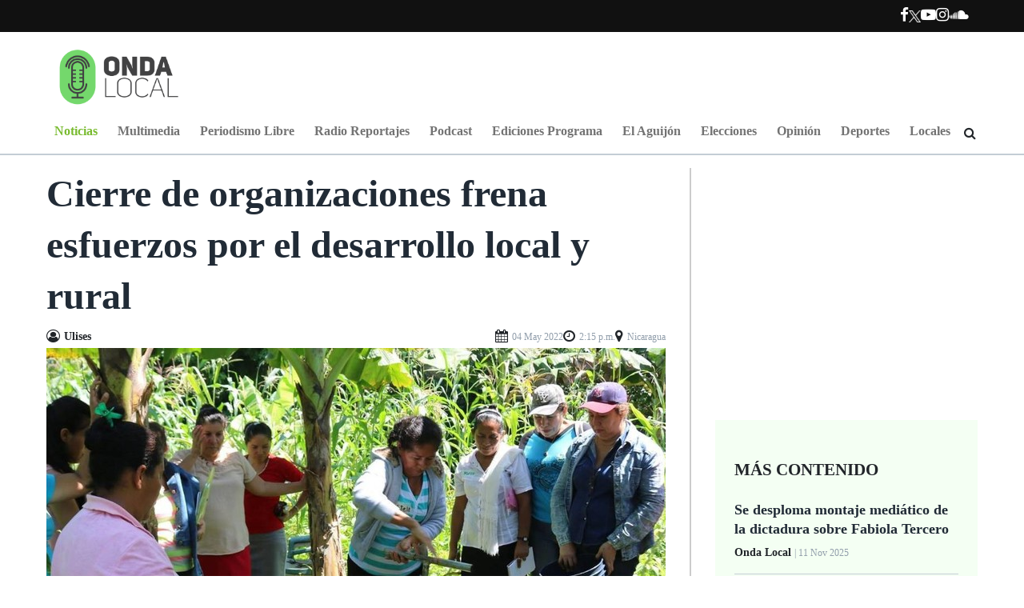

--- FILE ---
content_type: text/html; charset=utf-8
request_url: https://ondalocalni.com/noticias/1643-cierre-organizaciones-frena-esfuerzos-desarrollo-local-rural/
body_size: 21396
content:


<!DOCTYPE html>
<!--[if lt IE 7]>
<html class="no-js lt-ie9 lt-ie8 lt-ie7"> <![endif]-->
<!--[if IE 7]>
<html class="no-js lt-ie9 lt-ie8"> <![endif]-->
<!--[if IE 8]>
<html class="no-js lt-ie9"> <![endif]-->
<!--[if gt IE 8]><!-->
<html class="no-js" lang="es-ES">
<!--<![endif]-->

<head>
    
        <meta charset="utf-8">
        <meta http-equiv="X-UA-Compatible" content="IE=edge,chrome=1">
        <meta name="viewport" content="width=device-width, initial-scale=1">
        <meta name="author" content="Onda Local"/>
        <meta http-equiv="content-language" content="es, en"/>
        <meta name="keywords" lang="en-us" content="last, news,"/>
        <meta name="robots" content="noodp,noydir"/>
        <meta name="googlebot" content="noarchive"/>
        <meta name="copyright" content="Promedia"/>
        <meta name="geo.region" content="NI-MN"/>
        <meta name="DC.title" content="Onda Local"/>
        <meta name="geo.placename" content="Managua"/>
        <meta name="geo.position" content="12.141911;-86.278698"/>
        <meta name="ICBM" content="12.141911;-86.278698"/>
        <meta name="alexaVerifyID" content="ivl5RC13Y3A8QKYwwu1mKIEELkM"/>
        <meta name="google-site-verification" content="l3WwLq5nSAsKFseF7F3hE3fA7ULrwhlXfiVbogqNhw8"/>
    

    
    <meta name="title" lang="es" content="None"/>
    <meta name="description" lang="es" content="Las violaciones a la libertad de asociación han dejado “una cantidad indeterminada de personas afectadas que trabajaban en todas estas organizaciones y que pasaron súbitamente al desempleo” de igual manera, una enorme cantidad de personas afectadas que antes eran beneficiarias de los programas y proyectos de dichas entidades."/>
    
    <meta name="news_keywords" lang="es" content="confiscacion, organizaciones, derechos, libertad asociacion,"/>
    <meta name="keywords" lang="es" content="confiscacion, organizaciones, derechos, libertad asociacion,"/>
    
    


    <title>
    
        Cierre de organizaciones frena esfuerzos por el desarrollo local y rural
    
 | Onda Local</title>
    <link href="https://ondalocalni.comrss/" type="application/atom+xml" rel="alternate" title="Feed de Onda Local"/>
    <link rel="icon" type="image/png" href="/media/general/favicon-2023.png">

    
    <!-- Facebook Metatags -->
    <meta property="og:title" content="Cierre de organizaciones frena esfuerzos por el desarrollo local y rural">
    <meta property="og:site_name" content="Onda Local"/>
    <meta property="og:url" content="get_absolute_url">
    <meta property="og:image" content="https://ondalocalni.com/media/articles/confiscacion-mujeres-organizaciones-nicaragua.jpg"/>
    <meta property="og:description" content="Las violaciones a la libertad de asociación han dejado “una cantidad indeterminada de personas afectadas que trabajaban en todas estas organizaciones y que pasaron súbitamente al desempleo” de igual manera, una enorme cantidad de personas afectadas que antes eran beneficiarias de los programas y proyectos de dichas entidades."/>
    <meta property="article:author" content="https://www.facebook.com/ondalocalnicaragua"/>
    <meta property="article:publisher" content="https://www.facebook.com/ondalocalnicaragua"/>

    <!-- Twitter Metatags -->
    <meta name="twitter:card" content="summary_large_image">
    <meta name="twitter:site" content="@ondalocal">
    <meta name="twitter:creator" content="@ondalocal">
    <meta name="twitter:title" content="Cierre de organizaciones frena esfuerzos por el desarrollo local y rural">
    <meta name="twitter:domain" content="https://ondalocalni.com/noticias/1643-cierre-organizaciones-frena-esfuerzos-desarrollo-local-rural/">
    <meta name="twitter:image" content="https://ondalocalni.com/media/cache/01/b9/01b983ccf524e37a5ec8293615cef9d4.jpg">
    <meta name="twitter:description" content="Las violaciones a la libertad de asociación han dejado “una cantidad indeterminada de personas afectadas que trabajaban en todas estas organizaciones y que pasaron súbitamente al desempleo” de igual manera, una enorme cantidad de personas afectadas que antes eran beneficiarias de los programas y proyectos de dichas entidades.">

    
    
    <!-- Mediapartners -->
    <script async src="https://pagead2.googlesyndication.com/pagead/js/adsbygoogle.js"></script>
    <script>
        (adsbygoogle = window.adsbygoogle || []).push({
            google_ad_client: "ca-pub-1070766784476639",
            enable_page_level_ads: true
        });
    </script>

    <!-- /Mediapartners -->

    <!-- Stylesheets -->
    <link rel="stylesheet" type="text/css"
          href="https://cdnjs.cloudflare.com/ajax/libs/font-awesome/4.7.0/css/font-awesome.css">

    <link rel="preconnect" href="https://fonts.googleapis.com">
    <link rel="preconnect" href="https://fonts.gstatic.com" crossorigin>
    <link href="https://fonts.googleapis.com/css2?family=Kanit:wght@300;400;500;700&family=Poppins:wght@300;400;500;700&family=Ubuntu:wght@300;400;500;700&display=swap" rel="stylesheet">
    <link rel="stylesheet" href="https://unpkg.com/swiper@7/swiper-bundle.min.css">
    <!-- cambiar -->

    
        <link rel="stylesheet" type="text/css" href="/static/dist/css/main.css?v=1.0">
    


    
    <link rel="stylesheet" type="text/css" href="https://cdn.jsdelivr.net/npm/slick-carousel@1.8.1/slick/slick.css"/>

    <!--/ Stylesheets -->

    <!-- Analytics -->
    
        <script>
            (function (i, s, o, g, r, a, m) {
                i['GoogleAnalyticsObject'] = r;
                i[r] = i[r] || function () {
                    (i[r].q = i[r].q || []).push(arguments)
                }, i[r].l = 1 * new Date();
                a = s.createElement(o),
                    m = s.getElementsByTagName(o)[0];
                a.async = 1;
                a.src = g;
                m.parentNode.insertBefore(a, m)
            })(window, document, 'script', 'https://www.google-analytics.com/analytics.js', 'ga');

            ga('create', 'UA-44013945-1', 'ondalocal.com.ni');
            ga('send', 'pageview');
        </script>
    
    <!--/ Analytics -->
    <!-- dfp_header_code -->
    
    <script async src="https://securepubads.g.doubleclick.net/tag/js/gpt.js"></script>
<script>
  window.googletag = window.googletag || {cmd: []};
  googletag.cmd.push(function() {
    googletag.defineSlot('/639208271/ARTNOTMBA1', [970, 90], 'div-gpt-ad-1635760984042-0').addService(googletag.pubads());
    googletag.defineSlot('/639208271/ARTNOTSRO1', [336, 280], 'div-gpt-ad-1635761077628-0').addService(googletag.pubads());
    googletag.defineSlot('/639208271/ARTNOTSPA1', [336, 600], 'div-gpt-ad-1635761132711-0').addService(googletag.pubads());
    googletag.defineSlot('/639208271/ARTNOTSRO2', [336, 280], 'div-gpt-ad-1635761197039-0').addService(googletag.pubads());
    googletag.defineSlot('/639208271/ARTNOTBIL1', [1200, 300], 'div-gpt-ad-1635761259469-0').addService(googletag.pubads());
    googletag.pubads().enableSingleRequest();
    googletag.enableServices();
  });
</script>


    
        
            
                <script async src="https://pagead2.googlesyndication.com/pagead/js/adsbygoogle.js?client=ca-pub-1070766784476639"
     crossorigin="anonymous"></script>
            
                <!-- Google Tag Manager -->
<script>(function(w,d,s,l,i){w[l]=w[l]||[];w[l].push({'gtm.start':
new Date().getTime(),event:'gtm.js'});var f=d.getElementsByTagName(s)[0],
j=d.createElement(s),dl=l!='dataLayer'?'&l='+l:'';j.async=true;j.src=
'https://www.googletagmanager.com/gtm.js?id='+i+dl;f.parentNode.insertBefore(j,f);
})(window,document,'script','dataLayer','GTM-K2DFSZ7');</script>
<!-- End Google Tag Manager -->
            
                <!-- Google tag (gtag.js) --> <script async src="https://www.googletagmanager.com/gtag/js?id=AW-11279975438"></script> <script> window.dataLayer = window.dataLayer || []; function gtag(){dataLayer.push(arguments);} gtag('js', new Date()); gtag('config', 'AW-11279975438'); </script>
            
        
    
    
    <!-- story tracking codes head -->
    
        
    
    <!-- end story tracking codes head -->

</head>

<body class="" id="start">
<!-- Facebook Root -->
<div id="fb-root"></div>
<script async defer crossorigin="anonymous"
        src="https://connect.facebook.net/es_LA/sdk.js#xfbml=1&version=v3.2&appId=1165459356947933&autoLogAppEvents=1">
</script>

    
        
            <!-- Google Tag Manager (noscript) -->
<noscript><iframe src="https://www.googletagmanager.com/ns.html?id=GTM-K2DFSZ7"
height="0" width="0" style="display:none;visibility:hidden"></iframe></noscript>
<!-- End Google Tag Manager (noscript) -->
        
    


    <!-- story tracking codes init body -->
    
        
    
    <!-- end story tracking codes init body -->

<!--/ Facebook Root -->

<!-- Header Primary -->

  
<header class="header-primary">
    <div class="header-toolbar px-6 py-md-2 py-1">
        <div class="container site-container">
            <div class="row">
                <div class="col-12 px-0">
                    <div class="d-flex flex-md-row flex-column no-wrap  justify-content-end  align-items-center">
                        <!--custom player-->
                        
                        <nav class="nav-toolbar d-flex">
                            <ul class="nav nav-social-links nav-without-bg">
                                <li>
                                    <a href="https://facebook.com/ondalocalnicaragua/" target="_blank" aria-label="Facebook">
                                        <i class="fa fa-facebook" aria-hidden="true"></i>
                                    </a>
                                </li>
                                <li>
                                    <a class="d-flex align-items-center" href="https://twitter.com/ondalocal" target="_blank" aria-label="Ir a Twitter">
                                        <img height="15" src="/static/img/logo-x-white.png" alt="Logo X">
                                    </a>
                                </li>
                                <li>
                                    <a href="https://youtube.com/channel/UC-6_VY2F5Ud8ry_RetuVTfQ" target="_blank" aria-label="Ir a Youtube">
                                        <i class="fa fa-youtube-play" aria-hidden="true"></i>
                                    </a>
                                </li>
                                <li>
                                    <a href="https://instagram.com/ondalocal" target="_blank" aria-label="Ir a Instagram">
                                        <i class="fa fa-instagram" aria-hidden="true"></i>
                                    </a>
                                </li>
                                <li>
                                    <a href="https://soundcloud.com/onda-local" target="_blank" aria-label="Ir a Souncloud">
                                        <i class="fa fa-soundcloud" aria-hidden="true"></i>
                                    </a>
                                </li>
                            </ul>
                        </nav>
                    </div>
                </div>
            </div>
        </div>
    </div>
    <div class="px-6 mt-lg-2 mt-0">
        <div class="container-fluid site-container px-0">
            <div class="d-flex justify-content-between align-items-center">
                <div class="d-flex logo-container">
                    <a href="/" aria-label="Ir a inicio">
                        <img src="/static/img/onda-local-logotipo.png" class="logo mt-2" alt="Logo onda local" />
                    </a>
                </div>
                <!-- adds-->
                <!-- <div class="header-add"></div> -->
                
                <div class="ad-wrapper">
                    
                    <div class="ad-container header-ad">
                        
                            
                        
                    </div>
                    
                </div>
                
                <!--End adds-->
            </div>
        </div>
    </div>
    <!--Navbar-->
    <nav class="navbar navbar-expand-lg navbar-light header-nav position-relative">
        <div class="container-fluid justify-content-start pos_rel position-relative" id="navbar-links">
            <button class="navbar-toggler border-0 collapsed" type="button" data-bs-toggle="collapse" data-bs-target="#navbarNavAltMarkup"
                aria-controls="navbarNavAltMarkup" aria-expanded="false" aria-label="Toggle navigation">
                <span class="navbar-toggler-icon"></span>
                <img class="navbar-close" src="/static/img/icons/close-icon.png" height="25" alt="close-icon">
            </button>
            <div class="logo-mobile">
                <a href="/" aria-label="Ir a inicio">
                    <img src="/static/img/onda-local-logotipo.png"  class="img-fluid logo__header" alt="Logo Onda local" />
                </a>
            </div>
            

<div class="sticky-bar-mobile">
    <div class="sticky-bar-mobile__icon sticky-bar-mobile__icon--share mb-5" id="share-icon">
        <i class="fa fa-share-alt sticky-bar-mobile__icon__img sticky-bar-mobile__icon__img--share" id="share-icon" aria-hidden="true"></i>
        <i class="fa fa-times sticky-bar-mobile__icon__img sticky-bar-mobile__icon__img--close " aria-hidden="true"></i>
    </div>

    <a href="https://www.facebook.com/sharer/sharer.php?u=https://ondalocalni.com/noticias/1643-cierre-organizaciones-frena-esfuerzos-desarrollo-local-rural/" aria-label="Compartir en Facebook"
    target="_blank">
        <div class="sticky-bar-mobile__icon">
            <svg viewBox="0 0 10 17" class="sticky-bar-mobile__icon__img">
                <g>
                    <use href="/static/img/icons/master.svg#facebook"></use>
                </g>
            </svg>
        </div>
    </a>

    <a href="https://twitter.com/share?text=Cierre de organizaciones frena esfuerzos por el desarrollo local y rural&url=https://ondalocalni.com/noticias/1643-cierre-organizaciones-frena-esfuerzos-desarrollo-local-rural/&via=OndaLocal" aria-label="Compartir en X"
    target="_blank">
    <div class="sticky-bar-mobile__icon">
            <svg viewBox="0 0 98 100" class="sticky-bar-mobile__icon__img">
                <g style="text-anchor: middle; dominant-baseline: middle;">
                    <use href="/static/img/icons/master.svg#twitter"></use>
                </g>
            </svg>
        </div>
    </a>

    <a href="whatsapp://send?text=Onda Local... leer mas: Cierre de organizaciones frena esfuerzos por el desarrollo local y rural - https://ondalocalni.com/noticias/1643-cierre-organizaciones-frena-esfuerzos-desarrollo-local-rural/" aria-label="Compartir por Whatsapp"
    target="_blank">
        <div class="sticky-bar-mobile__icon">
            <svg viewBox="0 0 21 21" class="sticky-bar-mobile__icon__img">
                <g style="text-anchor: middle; dominant-baseline: middle;">
                    <use href="/static/img/icons/master.svg#whatsapp"></use>
                </g>
            </svg>
        </div>
    </a>

    <a href="mailto:?subject=Cierre de organizaciones frena esfuerzos por el desarrollo local y rural - Onda Local... leer mas:https://ondalocalni.com/noticias/1643-cierre-organizaciones-frena-esfuerzos-desarrollo-local-rural/" aria-label="Compartir por correo">
        <div class="sticky-bar-mobile__icon">
            <svg viewBox="0 0 18 14" class="sticky-bar-mobile__icon__img">
                <g style="text-anchor: middle; dominant-baseline: middle;">
                    <use href="/static/img/icons/master.svg#messages"></use>
                </g>
            </svg>
        </div>
    </a>
</div>

            <div class="collapse navbar-collapse" id="navbarNavAltMarkup">
                <div class="navbar-nav w-100 justify-content-between px-lg-5 px-1 pb-2 pb-md-0">
                    <div class="navbar-logo">
                        <a class="nav-item nav-link px-0" href="/" aria-label="Ir a inicio"><img
                                src="/static/img/onda-local-logotipo-horizontal.png" class="img-fluid" alt="logo onda horizontal"></a>
                    </div>
                    
                    <a class="nav-link green-active" aria-label="Ir a Noticias"
                        href="  /noticias/">
                        Noticias
                    </a>
                    
                    <a class="nav-link " aria-label="Ir a Multimedia"
                        href="  /multimedia/">
                        Multimedia
                    </a>
                    
                    <a class="nav-link " aria-label="Ir a Periodismo Libre"
                        href="  /periodismo-libre/">
                        Periodismo Libre
                    </a>
                    
                    <a class="nav-link " aria-label="Ir a Radio Reportajes"
                        href="  /galeria/audios/reportajes/">
                        Radio Reportajes
                    </a>
                    
                    <a class="nav-link " aria-label="Ir a Podcast"
                        href="  /galeria/audios/podcast/">
                        Podcast
                    </a>
                    
                    <a class="nav-link " aria-label="Ir a Ediciones Programa"
                        href="  /galeria/audios/ediciones/">
                        Ediciones Programa
                    </a>
                    
                    <a class="nav-link " aria-label="Ir a El Aguijón"
                        href="  /galeria/audios/el-aguijon/">
                        El Aguijón
                    </a>
                    
                    <a class="nav-link " aria-label="Ir a Elecciones"
                        href="  /elecciones-2021/">
                        Elecciones
                    </a>
                    
                    <a class="nav-link " aria-label="Ir a Opinión"
                        href="  /opinion/">
                        Opinión
                    </a>
                    
                    <a class="nav-link " aria-label="Ir a Deportes"
                        href="  /deportes/">
                        Deportes
                    </a>
                    
                    <a class="nav-link " aria-label="Ir a Locales"
                        href="  /locales/">
                        Locales
                    </a>
                    
                    <i class="fa fa-search" aria-hidden="true"></i>
                </div>
            </div>
        </div>
        <form class="form-toolbar" id="cse-search-box" method="GET" action="/busqueda/">
            <input type="search" class="input-search fill_width" name="q" placeholder="Buscar..." />
            <i class="fa fa-times" id="fa-times_search" aria-hidden="true"></i>
        </form>
    </nav>
    <!--End Navbar-->
</header>
<!--End Header-->


<!--/ Header Primary -->



<div class="max-size">
    <!-- Main Content -->
    

<div class="p-relative">
    <!--Main-->
    <main class="site-main m-bottom-30 bt">
        
        
        <section class="mt-3 px-6 d-flex note-wrapper">
            <article class="pr-20 note" itemscope itemtype="https://schema.org/NewsArticle" itemprop="articleBody">
                <!-- Meta Google News - Start -->
                <link itemprop="mainEntityOfPage" href="/noticias/1643-cierre-organizaciones-frena-esfuerzos-desarrollo-local-rural/"/>
                <meta itemprop="articleSection" content="Noticias"/>
                <meta itemprop="dateModified" content="2022-05-04T15:12:25.641152-0600"/>
                <meta itemprop="datePublished" content="2022-05-04T14:15:00-0600"/>
                <span itemprop="publisher" itemscope itemtype="https://schema.org/Organization">
                    <meta itemprop="name" content="Onda local"/>
                    <span itemprop="logo" itemscope itemtype="https://schema.org/ImageObject">
                    <meta itemprop="url" content="/static/img/onda-local-logotipo.png"/>
                    <meta itemprop="width" content="455"/>
                    <meta itemprop="height" content="46"/>
                    </span>
                </span>
                <span itemprop="image" itemscope itemtype="https://schema.org/ImageObject">
                    <meta itemprop="url" content="/media/articles/confiscacion-mujeres-organizaciones-nicaragua.jpg"/>
                    <meta itemprop="name" content=""/>
                    <meta itemprop="width" content="800"/>
                    <meta itemprop="height" content="650"/>
                </span>
                <!-- Meta Google News - End -->
                <h1 itemprop="headline" class="note-title">Cierre de organizaciones frena esfuerzos por el desarrollo local y rural</h1>

                <!--User-->



    <div class="user d-flex d-flex-column justify-content-between gap-2">
        <div itemprop="author" itemscope itemtype="https://schema.org/Person" class="d-flex align-items-center">
            <i class="fa fa-user-circle-o" aria-hidden="true"></i>
            <span itemprop="name" class="author">
                Ulises
            </span>
        </div>
        <ul class="user__dates">
            <li>
                <i class="fa fa-calendar" aria-hidden="true"></i>
                <span itemprop="datePublished" class="article-date">04 May 2022 </span>
            </li>
            <li>
                <i class="fa fa-clock-o" aria-hidden="true"></i>
                <span itemprop="datePublished" class="article-date">2:15 p.m. </span>
            </li>
            
            <li>
                <i class="fa fa-map-marker" aria-hidden="true"></i>
                <span itemprop="contentLocation" class="article-date">Nicaragua</span>
            </li>
            
        </ul>
    </div>





    <!--Image-->

    
        <div class="note-image mt-1">
        
            <a href="/noticias/1643-cierre-organizaciones-frena-esfuerzos-desarrollo-local-rural/" aria-label="Ir a Foto">
                <img src="/media/cache/3c/be/3cbe35754868ee52a0d3cb66551ef934.jpg" class="img-fluid" alt=" None">
            </a>
        
        
    
</div>


                <!--Content-->
                <div class="mt-4">
                    <div class="social-links-note position-sticky">
                        <ul>
                            <li class="facebook">
                                <a href="https://www.facebook.com/sharer/sharer.php?u=https://ondalocalni.com/noticias/1643-cierre-organizaciones-frena-esfuerzos-desarrollo-local-rural/"
                                target="_blank" aria-label="Compartir en Facebook">
                                    <i class="fa fa-facebook" aria-hidden="true"></i>
                                </a>
                            </li>
                            <li class="twitter">
                                <a href="https://twitter.com/share?text=Cierre de organizaciones frena esfuerzos por el desarrollo local y rural&url=https://ondalocalni.com/noticias/1643-cierre-organizaciones-frena-esfuerzos-desarrollo-local-rural/&via=OndaLocal" aria-label="Compatir en X"
                                target="_blank">
                                    <img height="19" src="/static/img/logo-x-black.png" alt="Logo X">
                                </a>
                            </li>
                            <li class="whatsapp">
                                <a href="whatsapp://send?text=Onda Local... leer mas: Cierre de organizaciones frena esfuerzos por el desarrollo local y rural - https://ondalocalni.com/noticias/1643-cierre-organizaciones-frena-esfuerzos-desarrollo-local-rural/" aria-label="Compartir en Whatsapp"
                                target="_blank">
                                    <i class="fa fa-whatsapp" aria-hidden="true"></i>
                                </a>
                            </li>
                            <li class="gmail">
                                <a href="mailto:?subject=Cierre de organizaciones frena esfuerzos por el desarrollo local y rural - Onda Local... leer mas:https://ondalocalni.com/noticias/1643-cierre-organizaciones-frena-esfuerzos-desarrollo-local-rural/" aria-label="Compartir por correo">
                                    <i class="fa fa-envelope" aria-hidden="true"></i>
                                </a>
                            </li>
                        </ul>
                    </div>
                    
                    <!--Content-->
                    <div itemprop="description" class="note-body">
                        <p style="margin-left:0cm; margin-right:0cm; text-align:justify">Melisa Hern&aacute;ndez vive en la comunidad rural Darayl&iacute;, a 22 kil&oacute;metros al este de Condega, en el departamento de Estel&iacute;.&nbsp; Tiene una peque&ntilde;a pulper&iacute;a, hace reposter&iacute;a para vender y participa junto a un grupo de j&oacute;venes en un proyecto de elaboraci&oacute;n de una formula foliar la que comercializan entre los peque&ntilde;os productores de la zona para el cultivo de granos b&aacute;sicos. Adem&aacute;s, Melisa se ha convertido en una reconocida lideresa en su comunidad. Ella se re&uacute;ne con frecuencia con las dem&aacute;s mujeres para abordar situaciones o problemas que viven las familias de Darayl&iacute;.

<p style="margin-left:0cm; margin-right:0cm; text-align:justify">Cinco a&ntilde;os atr&aacute;s Melisa no imaginaba todo lo que ha logrado hoy. &nbsp;Su vida se limitaba a realizar las tareas del hogar. Ella confiesa que antes depend&iacute;a totalmente de los ingresos de su compa&ntilde;ero de vida, y en cuanto a las decisiones tambi&eacute;n &eacute;l ten&iacute;a la &uacute;ltima palabra.&nbsp;<div class ="ad-container ad-w__970 ad-h__90 mb-3"></div>

<p style="margin-left:0cm; margin-right:0cm; text-align:justify">Todo cambi&oacute; a ra&iacute;z que Melisa se integr&oacute; activamente en un programa que desarrollaba Octupan, una asociaci&oacute;n comunitaria que por m&aacute;s de 20 a&ntilde;os ha promovido el liderazgo de las mujeres para el desarrollo productivo rural.

<p style="margin-left:0cm; margin-right:0cm; text-align:justify">Melisa particip&oacute; en procesos de capacitaci&oacute;n en temas de agroecolog&iacute;a, diversificaci&oacute;n de cultivos, manejo de finanzas y emprendedurismo, pero tambi&eacute;n en temas de crecimiento personal como la autoestima, equidad de g&eacute;nero y la prevenci&oacute;n de la violencia. Tambi&eacute;n recibi&oacute; un curso intensivo de reposter&iacute;a y tuvo acceso a cr&eacute;dito para emprender su propio negocio.<div class ="ad-container ad-w__970 ad-h__90 mb-3"></div>

<p style="margin-left:0cm; margin-right:0cm; text-align:justify">&ldquo;Comenc&eacute; a organizarme en 2017 en un programa de Octupan dirigido a mujeres rurales, eso abri&oacute; las puertas para m&iacute;, eso signific&oacute; un cambio en mi vida,&rdquo; asegura Melisa a la vez que agrega: &ldquo;ahora soy una mujer despierta en todo sentido, antes era t&iacute;mida, no sal&iacute;a de mi casa, ahora soy una lideresa comunitaria, las dem&aacute;s mujeres buscan mi apoyo, me gusta trabajar por mi comunidad&rdquo;.

<p style="margin-left:0cm; margin-right:0cm; text-align:justify">Melisa es una de m&aacute;s de 400 mujeres que en los &uacute;ltimos a&ntilde;os participaron en proyectos desarrollados por Octupan en 23 comunidades de los municipios de Condega, Estel&iacute; y Palacag&uuml;ina, en el departamento de Madriz. Octupan ha ejecutado a lo largo de los a&ntilde;os, iniciativas dirigidas al desarrollo rural y a la mitigaci&oacute;n de la pobreza, sobre todo en comunidades que forman parte del corredor seco.<div class ="ad-container ad-w__970 ad-h__90 mb-3"></div>

<p style="margin-left:0cm; margin-right:0cm; text-align:justify">Sin embargo, esta organizaci&oacute;n comunitaria no podr&aacute; continuar su labor.

<p style="margin-left:0cm; margin-right:0cm; text-align:justify">Octupan fue una de las 75 organizaciones a las que el r&eacute;gimen Ortega-Murillo cancel&oacute; su personalidad entre los meses abril y mayo 2022. En una nueva arremetida contra del derecho a la libertad de asociaci&oacute;n la Asamblea Nacional cancel&oacute; 25 organizaciones el 20 de abril y otras 50 el 4 de mayo. &nbsp;Hasta esta fecha el r&eacute;gimen ha cerrado m&aacute;s de 200 organizaciones de sociedad civil.

<p style="text-align:center"><img alt="" height="600" src="/media/uploads/2022/05/04/octupan.jpg" width="1200" />

<p style="margin-left:0cm; margin-right:0cm"><strong>&ldquo;Trancazo&rdquo; al desarrollo rural</strong>

<p style="margin-left:0cm; margin-right:0cm; text-align:justify">Adem&aacute;s de Octupan, entre las 75 organizaciones clausuradas arbitrariamente por el Gobierno entre el 20 de abril y el 4 de mayo, est&aacute;n la Fundaci&oacute;n Centro de Comunicaci&oacute;n y Educaci&oacute;n Popular (CANTERA), y Asociaci&oacute;n para la Sobrevivencia y el Desarrollo Local (ASODEL), otras dos organizaciones cuyo enfoque de trabajo es el desarrollo local con un fuerte componente en la ruralidad, y cuya poblaci&oacute;n meta son principalmente mujeres y j&oacute;venes.

<p style="margin-left:0cm; margin-right:0cm"><strong>La trayectoria del CANTERA</strong>

<p style="margin-left:0cm; margin-right:0cm; text-align:justify">CANTERA con m&aacute;s de 30 a&ntilde;os de fundaci&oacute;n ha desarrollado iniciativas basadas en la<strong> Educaci&oacute;n</strong> Popular con enfoque de g&eacute;nero. Entre sus componentes est&aacute;n la promoci&oacute;n de la salud comunitaria, la protecci&oacute;n al medio ambiente y la promoci&oacute;n de iniciativas productivas para garantizar la seguridad alimentaria en comunidades rurales.

<p style="margin-left:0cm; margin-right:0cm; text-align:justify">De acuerdo al sitio web de esta organizaci&oacute;n, dos de sus principales programas han estado dirigidos al desarrollo integral de la juventud, y al desarrollo local rural.

<p style="margin-left:0cm; margin-right:0cm; text-align:justify">La cobertura geogr&aacute;fica de estas iniciativas abarca 18 comunidades de los municipios de Ciudad Sandino, Mateare y Villa el Carmen en Managua, y 11 comunidades del municipio de Bel&eacute;n en el departamento de Rivas. Los proyectos tambi&eacute;n han tenido cobertura en barrios urbanos de estos municipios.

<p style="margin-left:0cm; margin-right:0cm; text-align:justify">Al momento del cierre CANTERA estaba desarrollando una iniciativa denominada Escuela de Campo, la que consist&iacute;a en aumentar la producci&oacute;n a trav&eacute;s del manejo agroecol&oacute;gico de cultivos tradicionales por parte de familias campesinas y garantizar de esta manera la seguridad alimentaria en el contexto de la sequ&iacute;a.

<p style="margin-left:0cm; margin-right:0cm; text-align:justify">Las comunidades rurales, principalmente las ubicadas en el corredor seco, son uno de los sectores m&aacute;s vulnerables dentro de la poblaci&oacute;n del pa&iacute;s.

<p style="margin-left:0cm; margin-right:0cm"><strong>El trabajo de ASODEL en Occidente</strong>

<p style="margin-left:0cm; margin-right:0cm; text-align:justify">Por su parte ASODEL, fundada en 1995, en sus 27 a&ntilde;os de trayectoria de a&ntilde;os ha trabajado en comunidades urbanas y rurales del occidente de Nicaragua, con la misi&oacute;n de fortalecer la capacidad productiva de familias rurales pobres hasta alcanzar su seguridad alimentaria y su desarrollo sostenible.

<p style="margin-left:0cm; margin-right:0cm; text-align:justify">De acuerdo con sus plataformas digitales, esta organizaci&oacute;n se ha enfocado en el desarrollo de la producci&oacute;n agropecuaria sostenible y la gesti&oacute;n del riesgo, pero tambi&eacute;n ha tenido incidencia en temas como construcci&oacute;n de agendas j&oacute;venes y la promoci&oacute;n de la transparencia en los presupuestos municipales.

<p style="margin-left:0cm; margin-right:0cm; text-align:justify">Asodel ha tenido presencia en comunidades vulnerables principalmente de los municipios de Villanueva, Somotillo, Cinco Pinos, Santo Tom&aacute;s, San Pedro y San Francisco, todos en el departamento de Chinandega.

<p style="text-align:center"><img alt="" height="800" src="/media/uploads/2022/05/04/signal-2022-05-04-142219_003_CoNx2MJ.jpg" width="1600" />

<p style="margin-left:0cm; margin-right:0cm"><strong>Cierre pone en mayor vulnerabilidad a poblaci&oacute;n m&aacute;s vulnerable</strong>

<p style="margin-left:0cm; margin-right:0cm; text-align:justify">Lludely Aburto de la Red Nicarag&uuml;ense por la Democracia y el Desarrollo Local (Red Local), una organizaci&oacute;n que hasta antes del 2018 aglutinaba a 25 organizaciones a lo largo y ancho del pa&iacute;s, conoce a fondo el trabajo de las organizaciones civiles en Nicaragua.

<p style="margin-left:0cm; margin-right:0cm; text-align:justify">Aburto confes&oacute; que pese al allanamiento que sufrieron las oficinas de la Red Local en Managua en febrero del 2019, el que incluy&oacute; el robo de equipos, veh&iacute;culo, documentaci&oacute;n sensible y dinero, y la posterior cancelaci&oacute;n de su personer&iacute;a jur&iacute;dica en 2021, esta instancia sigue trabajando desde el exilio. &ldquo;nosotros estamos d&aacute;ndole seguimiento a la embestida del r&eacute;gimen en contra de las organizaciones no gubernamentales, a los allanamientos, cierres, y todas las arbitrariedades que se est&aacute;n cometiendo&rdquo; asegur&oacute;.

<p style="margin-left:0cm; margin-right:0cm; text-align:justify">Sobre las organizaciones vinculadas al desarrollo local reci&eacute;n clausuradas, dijo que algunas de estas, antes del 2018 fueron miembros activos de la Red Local y otras aliadas estrat&eacute;gicas como copartes en algunos procesos relacionados a la formaci&oacute;n e intervenciones con temas como la prevenci&oacute;n de la violencia de g&eacute;nero, &ldquo;las conocemos y lamentamos toda la situaci&oacute;n que est&aacute;n atravesando&rdquo; acot&oacute;.

<p style="margin-left:0cm; margin-right:0cm; text-align:justify">A criterio de Aburto lo m&aacute;s lamentable es que estas organizaciones dejan de cubrir, en las comunidades de intervenci&oacute;n, &aacute;reas que son necesarias para mitigar situaciones que enfrentan muchos grupos vulnerables, principalmente las mujeres, pero tambi&eacute;n el liderazgo que trabaja en el desarrollo comunitario. Entre otros temas mencion&oacute; la prevenci&oacute;n de la violencia de g&eacute;nero, la promoci&oacute;n cultural, la planificaci&oacute;n del desarrollo, el trabajo organizacional, el emprendedurismo y la agricultura sostenible.

<p style="margin-left:0cm; margin-right:0cm; text-align:justify"><strong>Gobierno no hace, ni deja hacer</strong>

<p style="margin-left:0cm; margin-right:0cm; text-align:justify">Por otra parte Aburto sostuvo que el impacto que produce el desmantelamiento de las organizaciones civiles es mayor del que se podr&iacute;a pensar, dado que a esto se suma la falta de cumplimiento social por parte del Estado, lo que tambi&eacute;n constituye una agresi&oacute;n a la poblaci&oacute;n, &ldquo;es un Estado que no atiende los problemas desde las pol&iacute;ticas p&uacute;blicas en el orden de la educaci&oacute;n, de la formaci&oacute;n, de la inversi&oacute;n en la econom&iacute;a agr&iacute;cola, de la econom&iacute;a sostenible, es un Estado que no est&aacute; velando por estas situaciones&rdquo; advirti&oacute;.

<p style="margin-left:0cm; margin-right:0cm; text-align:justify">Aburto agreg&oacute; que las organizaciones no gubernamentales fueron, durante muchos a&ntilde;os, una especie de &ldquo;banda el&aacute;stica&rdquo; que logr&oacute; sostener el trabajo en estas &aacute;reas prioritarias y desentendidas por el gobierno, en este sentido ejemplific&oacute; con lo ocurrido en las comunidades de la costa Caribe que sufrieron el impacto de los huracanas Eta e Iota en 2020, &ldquo;quienes llegaron ah&iacute; fueron las organizaciones, el Gobierno brill&oacute; por su ausencia en general, lo que llega de parte del r&eacute;gimen es a cuenta gotas y es para reprimir&rdquo; asever&oacute;.

<p style="margin-left:0cm; margin-right:0cm; text-align:justify"><strong>Impacto tambi&eacute;n golpea la econom&iacute;a local</strong>

<p style="margin-left:0cm; margin-right:0cm; text-align:justify">Sobre Octupan, Asodel y Cantera, Aburto asever&oacute; que hay una afectaci&oacute;n enorme a las personas que ahora quedar&aacute;n en el desempleo. Afirm&oacute; adem&aacute;s que estas organizaciones contribuyen a la econom&iacute;a local dado que &ldquo;generan un movimiento econ&oacute;mico porque desarrollan actividades que implican alquiler de locales, hospedaje, alimentaci&oacute;n&rdquo;, explic&oacute; que eso genera una din&aacute;mica que aporta a la econom&iacute;a local porque las organizaciones pagan esos servicios a trav&eacute;s de los proyectos, &ldquo;entonces el impacto de la afectaci&oacute;n tambi&eacute;n trasciende a la econom&iacute;a local,&nbsp; a peque&ntilde;os empresarios y proveedores que tienen un ingreso a partir de la prestaci&oacute;n de una serie de servicios en esas localidades&rdquo; advirti&oacute;.

<p style="margin-left:0cm; margin-right:0cm; text-align:justify">Otra de las alertas que se activan con el cierre de estos espacios, es la relacionada a la seguridad del liderazgo que estaba al frente de las organizaciones, pues estos terminan siendo v&iacute;ctimas de asedio, amenazas y persecuci&oacute;n lo que &ldquo;los pone en un nivel de riesgo muy elevado&rdquo;, por tener informaci&oacute;n dura, sensible y documentada, como ya ha ocurrido anteriormente con personas que hoy est&aacute;n encarceladas.

<p style="margin-left:0cm; margin-right:0cm"><strong>Desmantelamiento &ldquo;con todos los fierros&rdquo; </strong>

<p style="margin-left:0cm; margin-right:0cm; text-align:justify">De acuerdo a una <a href="https://ondalocalni.com/media/uploads/2022/02/20/informe-popol-na-y-fundacion-del-rio_-la-brutal-demolicion-de-la-libertad-de-asociacion-en-nicaragua.pdf">sistematizaci&oacute;n realizada por la fundaci&oacute;n Popol Na y la Fundaci&oacute;n del R&iacute;o</a>,&nbsp;hecha p&uacute;blica el 21 de abril, el desmantelamiento de la libertad de asociaci&oacute;n por parte del r&eacute;gimen Ortega-Murillo incluyen, adem&aacute;s de la cancelaci&oacute;n de la personalidad jur&iacute;dica, confiscaciones, persecuci&oacute;n y judicializaci&oacute;n, agresiones que han afectado a diferentes tipos de organizaciones, entre estas asociaciones comunitarias, cooperativas, gremios empresariales, medios de comunicaci&oacute;n, partidos pol&iacute;ticos, asociaciones m&eacute;dicas, organismos de cooperaci&oacute;n y universidades privadas.

<p style="margin-left:0cm; margin-right:0cm; text-align:justify">Seg&uacute;n el informe, las violaciones a la libertad de asociaci&oacute;n han dejado &ldquo;una cantidad indeterminada de personas afectadas que trabajaban en todas estas organizaciones y que pasaron s&uacute;bitamente al desempleo&rdquo; de igual manera, una enorme cantidad de personas afectadas que antes eran beneficiarias de los programas y proyectos de dichas entidades.

<p style="margin-left:0cm; margin-right:0cm; text-align:justify">Seg&uacute;n el Poder Legislativo controlado por el sandinismo, estas cancelaciones se dan &ldquo;debido a que las mismas incumplieron con las obligaciones establecidas en la legislaci&oacute;n nacional que regula la materia y otras normas relacionadas&rdquo; pese a que la mayor&iacute;a de las organizaciones han demostrado que han cumplido con dichas obligaciones.

<p style="text-align:center"><img alt="" height="800" src="/media/uploads/2022/05/04/org.jpg" width="1600" />

<p style="margin-left:0cm; margin-right:7.2pt; text-align:justify"><strong>P&aacute;nico del r&eacute;gimen al despertar del pueblo</strong>

<p style="margin-left:0cm; margin-right:7.2pt; text-align:justify">Haydee Castillo, del Instituto de Liderazgo de Las Segovias, refiri&oacute; que &ldquo;estamos ante un aniquilamiento del sistema participativo y el derecho de asociaci&oacute;n.&rdquo; Se&ntilde;al&oacute; que con las 50 organizaciones clausuradas el 4 de mayo, el r&eacute;gimen trata de aniquilar lo &uacute;ltimo que queda de asociaciones y organizaciones de sociedad civil, advirti&oacute; que &ldquo;esta &uacute;ltima estocada, tiene la caracter&iacute;stica de ensa&ntilde;arse con organizaciones que apoyan el desarrollo local, el ejercicio de ciudadan&iacute;a y la promoci&oacute;n de los derechos humanos&rdquo;.

<p style="margin-left:0cm; margin-right:7.2pt; text-align:justify">Castillo tambi&eacute;n opin&oacute; que estas cancelaciones arbitrarias tienen como fin seguir profundizando el sistema de excepci&oacute;n de facto que impera en el pa&iacute;s, por otro lado indic&oacute; que &ldquo;previendo que vienen las elecciones municipales, est&aacute; acabando con todo lo que pueda influenciar el ejercicio de ciudadan&iacute;a y el empoderamiento comunitario&rdquo;.

<p style="margin-left:0cm; margin-right:7.2pt; text-align:justify">&ldquo;El cierre de organizaciones tambi&eacute;n refleja el p&aacute;nico que le tiene el r&eacute;gimen al despertar del pueblo&rdquo; concluy&oacute; Castillo.

<p style="margin-left:0cm; margin-right:0cm; text-align:justify"><strong>CIDH condena cierres arbitrarios</strong>

<p style="margin-left:0cm; margin-right:7.2pt; text-align:justify">La Comisi&oacute;n Interamericana de Derechos Humanos (CIDH) se pronunci&oacute; a trav&eacute;s de un comunicado de prensa, en rechazo a la cancelaci&oacute;n de la personer&iacute;a jur&iacute;dica de las 25 organizaciones cerradas el 20 de abril por el r&eacute;gimen Ortega-Murillo.

<p style="margin-left:0cm; margin-right:7.2pt; text-align:justify">&ldquo;Preocupa a la CIDH que las medidas adoptadas por la Asamblea Legislativa se encuentren basadas en leyes que otorgan un amplio margen de discrecionalidad al legislador para ser aplicadas en contra de la sociedad civil organizada&rdquo; dice en parte el comunicado emitido el 26 de abril.

<p style="margin-left:0cm; margin-right:7.2pt; text-align:justify">La CIDH advirti&oacute; en particular que el cierre masivo de organizaciones decretado durante el presente a&ntilde;o, adem&aacute;s de coartar completamente la leg&iacute;tima labor de defensa de los derechos humanos que realizan en el pa&iacute;s, tiene graves efectos para la poblaci&oacute;n dej&aacute;ndola expuesta a mayor vulnerabilidad en cuanto a la protecci&oacute;n y defensa de sus derechos.

<p style="margin-left:0cm; margin-right:7.2pt; text-align:justify">La comisi&oacute;n de car&aacute;cter regional urgi&oacute; al gobierno de Nicaragua a &ldquo;restablecer las garant&iacute;as y libertades democr&aacute;ticas y a cesar todo tipo de persecuci&oacute;n judicial, administrativa o de cualquier otra &iacute;ndole contra las personas y organizaciones que ejercen actividades leg&iacute;timas y de relevancia democr&aacute;tica&rdquo;.

<p style="margin-left:0cm; margin-right:7.2pt; text-align:justify"><strong>Embestida tambi&eacute;n contra organizaciones de mujeres&nbsp;</strong>

<p style="margin-left:0cm; margin-right:7.2pt; text-align:justify">Las mujeres organizadas no se escapan del proyecto de demolici&oacute;n de las organizaciones orquestado por la dictadura Ortega-Murillo.

<p style="margin-left:0cm; margin-right:7.2pt; text-align:justify">Entre las &uacute;ltimas organizaciones canceladas est&aacute;n la Asociaci&oacute;n Casa de la Mujer de Bocana de Paiwas en el Caribe sur, la Asociaci&oacute;n para la Promoci&oacute;n de la Mujer de Waslala, el Programa Feminista La Corriente con sede en Managua y la Fundaci&oacute;n Fondo Centroamericano de Mujeres.

<p style="margin-left:0cm; margin-right:7.2pt; text-align:justify">Anteriormente hab&iacute;an sido canceladas la Organizaci&oacute;n de Mujeres contra la Violencia Oyanka en Jalapa, Nueva Segovia; el Colectivo Mujeres de Matagalpa; el Instituto Liderazgo de las Segovias, en Ocotal y el Colectivo de mujeres 8 de marzo en Esquipulas.

<p style="margin-left:0cm; margin-right:7.2pt; text-align:justify">Algunas de estas organizaciones hab&iacute;an sido v&iacute;ctimas de allanamientos y robos arbitrarios por parte de la polic&iacute;a orteguista, como es el caso de Oyanka y el Instituto de Liderazgo, ambas en Nueva Segovia.

<p style="margin-left:0cm; margin-right:7.2pt; text-align:justify"><strong>Venganza contra el movimiento feminista</strong>

<p style="margin-left:0cm; margin-right:7.2pt; text-align:justify">Hayde&eacute; Castillo, feminista y activista de derechos humanos, calific&oacute; el cierre de las organizaciones de mujeres como &ldquo;un ensa&ntilde;amiento, un tipo de venganza contra el movimiento feminista&rdquo;. Castillo record&oacute; que el primer movimiento social en tomar distancia del sandinismo fue&nbsp;el movimiento feminista, &ldquo;en primer lugar porque acompa&ntilde;amos a Zoilam&eacute;rica Narv&aacute;ez en su demanda (por violaci&oacute;n contra Daniel Ortega) y segundo porque muy tempranamente, desde finales de los a&ntilde;os 80 e inicios de los 90 observamos el car&aacute;cter que estaba tomando este partido aun cuando ya hab&iacute;a salido del gobierno.&rdquo;

<p style="margin-left:0cm; margin-right:7.2pt; text-align:justify">Sandra Arceda del Colectivo de Mujeres 8 de marzo, en una entrevista brindada tras el cierre de esta organizaci&oacute;n, se refiri&oacute; al trabajo que realizaban, con el cual aportaban al empoderamiento de la mujer y al desarrollo local.

<p style="margin-left:0cm; margin-right:7.2pt; text-align:justify">Arceda refiere que el colectivo hac&iacute;a trabajo organizativo en los barrios y comunidades del municipio de Esquipulas, usando como herramientas el teatro, sesiones de video foro, festivales y charlas educativas para abordar temas como la violencia, la sexualidad y la salud de las mujeres. Pero tambi&eacute;n realizaban trabajo alrededor de la protecci&oacute;n del medio ambiente, y la gesti&oacute;n del riesgo, entre otros temas.

<p style="margin-left:0cm; margin-right:7.2pt; text-align:justify">Por otro lado, record&oacute; que en sus inicios el Colectivo de Mujeres 8 de marzo promovi&oacute; la organizaci&oacute;n de cabildos municipales, as&iacute; como la participaci&oacute;n de la poblaci&oacute;n en los ya extintos Comit&eacute;s de Desarrollo Municipal, lo que hac&iacute;an en coordinaci&oacute;n de la Alcald&iacute;a, como parte de lo establecido en la Ley de Municipios y la Ley de Participaci&oacute;n Ciudadana. &ldquo;Nosotras a trav&eacute;s del Comit&eacute; de Desarrollo Municipal, hicimos una campa&ntilde;a contra los abusos sexuales, logramos que del presupuesto municipal se le entregara una partida a la Casa Materna, tambi&eacute;n logramos que en este municipio hubiera presencia de la Fiscal&iacute;a para que las mujeres pudieran tener acceso a la justicia&rdquo;.

<p style="margin-left:0cm; margin-right:7.2pt; text-align:justify">Los Comit&eacute; de Desarrollo Municipal como instancias de participaci&oacute;n de los gobiernos municipales fueron sustituidos por los Consejos del Poder Ciudadano (CPC), a partir del 2007, cuando el sandinismo regres&oacute; al poder. Los CPC son una figura partidaria creada por el r&eacute;gimen para fortalecer el control pol&iacute;tico partidario a nivel municipal.

<p style="margin-left:0cm; margin-right:0cm; text-align:justify"><strong>Sistematizar las violaciones para la nueva Nicaragua</strong>

<p style="margin-left:0cm; margin-right:0cm; text-align:justify">Lludely Aburto de la Red Local considera que documentar todas las violaciones cometidas por el r&eacute;gimen contra la libertad de asociaci&oacute;n, permitir&aacute; una enorme cantidad de posibilidades, &ldquo;si bien no por ahora porque con el r&eacute;gimen no existen las condiciones para ning&uacute;n tipo de restituci&oacute;n, pero a la hora del cambio en el pa&iacute;s, este deber&aacute; de ser uno de los temas a tratar y por eso se debe reconstruir todo con datos claros&rdquo; explic&oacute;.&nbsp;

<p style="margin-left:0cm; margin-right:0cm; text-align:justify">Agreg&oacute; que documentar gradual y adecuadamente permite adem&aacute;s que estas violaciones sean conocidas por las instancias internacionales de derechos humanos, lo que constituye una base para las acciones en el marco de futuros procesos de restituci&oacute;n y justicia.
                        <!--End Content-->

                        <div class="mb-4">
                            <ul class="tags__list">
                                
                                <li><a target="_blank" href="/tag/noticia" aria-label="Ir a Noticia">#Noticia</a></li>
                                
                                <li><a target="_blank" href="/tag/mujer" aria-label="Ir a Mujer">#Mujer</a></li>
                                
                                <li><a target="_blank" href="/tag/violencia" aria-label="Ir a Violencia">#Violencia</a></li>
                                
                                <li><a target="_blank" href="/tag/derechos-humanos" aria-label="Ir a Derechos Humanos">#Derechos Humanos</a></li>
                                
                                <li><a target="_blank" href="/tag/participacion-ciudadana" aria-label="Ir a Participacion Ciudadana">#Participacion Ciudadana</a></li>
                                
                                <li><a target="_blank" href="/tag/libertad-de-expresion" aria-label="Ir a Libertad de Expresion">#Libertad de Expresion</a></li>
                                
                                <li><a target="_blank" href="/tag/violencia-contra-las-mujeres" aria-label="Ir a Violencia contra las mujeres">#Violencia contra las mujeres</a></li>
                                
                                <li><a target="_blank" href="/tag/libertad-de-asociacion" aria-label="Ir a Libertad de Asociación">#Libertad de Asociación</a></li>
                                
                                <li><a target="_blank" href="/tag/organizaciones" aria-label="Ir a Organizaciones">#Organizaciones</a></li>
                                
                                <li><a target="_blank" href="/tag/confiscaciones" aria-label="Ir a Confiscaciones">#Confiscaciones</a></li>
                                
                            </ul>
                        </div>
                        <div class="note-article trim_text trim_text--line-size-2 text-site-green">
                            
                                <a class="text-dark" href="/noticias" aria-label="Ir a noticias">Noticias</a> |
                            
                            <span class="text-site-green">Cierre de organizaciones frena esfuerzos por el desarrollo local y rural</span>
                        </div>
                    </div>
                </div>
            </article>
            <!--Aside-->
            
                <aside class="aside">
                    



    <div class=" ad-280 ad-container mb-35"> <!-- /639208271/ARTNOTSRO1 -->
<div id='div-gpt-ad-1635761077628-0' style='min-width: 336px; min-height: 280px;'>
  <script>
    googletag.cmd.push(function() { googletag.display('div-gpt-ad-1635761077628-0'); });
  </script>
</div></div>


<!--More Content-->

    <div class="more-content aside-bg px-4 mb-35">
        <h4 class="my-4 text-uppercase h4-title">M&aacute;s Contenido</h4>
        
            <div class="list mb-1 mt-3">
                <h5><a href="/noticias/3267-montaje-mediatico-de-la-dictadura-sobre-fabiola-cae-por-su-propio-peso/" aria-label="Ir a Se desploma montaje mediático de la dictadura sobre Fabiola Tercero">Se desploma montaje mediático de la dictadura sobre Fabiola Tercero</a></h5>
                <p class="author">
                    Onda Local <span class="article-date">| 11 Nov 2025</span>
                </p>
            </div>
        
            <div class="list mb-1 mt-3">
                <h5><a href="/noticias/3266-medios-oficialistas-exhiben-a-fabiola-tercero/" aria-label="Ir a Medios oficialistas exhiben a Fabiola Tercero">Medios oficialistas exhiben a Fabiola Tercero</a></h5>
                <p class="author">
                    Onda Local <span class="article-date">| 11 Nov 2025</span>
                </p>
            </div>
        
            <div class="list mb-1 mt-3">
                <h5><a href="/noticias/3265-concesiones-mineras-empresas-chinas-rondan-800mil-hectareas/" aria-label="Ir a Concesiones mineras a empresas chinas ya rondan las 800 mil hectáreas">Concesiones mineras a empresas chinas ya rondan las 800 mil hectáreas</a></h5>
                <p class="author">
                    Onda Local <span class="article-date">| 11 Nov 2025</span>
                </p>
            </div>
        
            <div class="list mb-1 mt-3">
                <h5><a href="/noticias/3264-colectivo-derechos-humanos-documenta-siete-represion-transfronteriza/" aria-label="Ir a Colectivo de DD. HH. documenta siete años de represión transfronteriza">Colectivo de DD. HH. documenta siete años de represión transfronteriza</a></h5>
                <p class="author">
                    Onda Local <span class="article-date">| 11 Nov 2025</span>
                </p>
            </div>
        
    </div>





    <div class="ad-600 ad-container mb-35">
        <!-- /639208271/ARTNOTSPA1 -->
<div id='div-gpt-ad-1635761132711-0' style='min-width: 336px; min-height: 600px;'>
  <script>
    googletag.cmd.push(function() { googletag.display('div-gpt-ad-1635761132711-0'); });
  </script>
</div>
    </div>



<!--subscribe-->
<div class="subscribe aside-bg  text-center mb-35">
    <h4 class="h4-title text-uppercase px-3">Suscribete al Bolet&iacute;n</h4>
    <p class="subscribe-title">Suscribete ahora mismo y obten la mejor informacion nacional
        e internacional.</p>
    <div class="form px-3">
        <form id="subscribe-form" action="/suscripcion/" method="post">
            <input type="hidden" name="csrfmiddlewaretoken" value="7PIu5aVoTPXzqj47WuetCnpXcGFADP6SkUqIzVb2DZ9fK4mi2P7HwBwLBZzgP2Ae">
            <input type="email" name="email" required placeholder="Tu correo aqui">
            <button class="w-100 mt-2" type="submit" aria-label="Suscribete ahora">Suscribete ahora</button>
        </form>
    </div>
</div>


    <div class="ad-280 ad-container mb-35">
        <!-- /639208271/ARTNOTSRO2 -->
<div id='div-gpt-ad-1635761197039-0' style='min-width: 336px; min-height: 280px;'>
  <script>
    googletag.cmd.push(function() { googletag.display('div-gpt-ad-1635761197039-0'); });
  </script>
</div>
    </div>


<!--Video-->

    
        <article class="p-relative w-100 mb-35">
            <a href="/galeria/videos/49-la-hostil-politica-exterior-de-ortega/" aria-label="Ir a La hostil política exterior de Ortega">
                <img src="/static/img/media-play-video.png" class="icon-top" alt="play-video">
            </a>
            
                <a href="/galeria/videos/49-la-hostil-politica-exterior-de-ortega/" aria-label="Ir a La hostil política exterior de Ortega">
                    <img src="/media/cache/1a/a0/1aa05d6be7f841060b560ee909cc5797.jpg" alt="" class="img-fluid">
                </a>
            
            <h4 class="slider-title absolute-title">
                <a href="/galeria/videos/49-la-hostil-politica-exterior-de-ortega/" aria-label="Ir a La hostil política exterior de Ortega">La hostil política exterior de Ortega</a>
            </h4>
        </article>
    



    <div class="ad-280 ad-container">
        
    </div>

                </aside>
            
        </section>

        <!--Zona de anuncio -->

        
            <section class="py-5 d-flex justify-content-center px-6 mt-md-5 mt-0 bb">
                <div class="ad-container ad-1200 ad-h__280">
                    <!-- /639208271/ARTNOTBIL1 -->
<div id='div-gpt-ad-1635761259469-0' style='min-width: 1200px; min-height: 300px;'>
  <script>
    googletag.cmd.push(function() { googletag.display('div-gpt-ad-1635761259469-0'); });
  </script>
</div>
                </div>
            </section>
        


        <!--Te podria interesar-->
        <section>
            <div class="container-fluid px-6 py-5">
                <p class="section-title">Te podr&iacute;a interesar</p>
                <div class="row mt-3">
                    
                    <div class="col-lg-3 col-md-6 col-12">
                        <article class="post-content">
                            <div class="p-relative">
                                
                                <img src="/media/cache/5c/d0/5cd047d92f49d89d35f0b79c43ea54d6.jpg" class="img-fluid" alt="None">
                                
                                
                                <span class="post-tag">Noticias</span>
                                
                            </div>
                            <p class="post-title">
                                <a href="/noticias/3267-montaje-mediatico-de-la-dictadura-sobre-fabiola-cae-por-su-propio-peso/"> Se desploma montaje mediático de la dictadura sobre Fabiola Tercero</a>
                            </p>
                            <p class="author"> Onda Local <span class="post-date">|
                                    noviembre 11, 2025 </span>
                            </p>
                        </article>
                    </div>
                    
                    <div class="col-lg-3 col-md-6 col-12">
                        <article class="post-content">
                            <div class="p-relative">
                                
                                <img src="/media/cache/1b/ac/1bac178e5f3f7d39a1fdc45b19e3171d.jpg" class="img-fluid" alt="None">
                                
                                
                                <span class="post-tag">Noticias</span>
                                
                            </div>
                            <p class="post-title">
                                <a href="/noticias/3257-femicidio-nicaraguense-asesinada-en-espana/"> Femicidio: nicaragüense es asesinada en España</a>
                            </p>
                            <p class="author"> Onda Local <span class="post-date">|
                                    noviembre 5, 2025 </span>
                            </p>
                        </article>
                    </div>
                    
                    <div class="col-lg-3 col-md-6 col-12">
                        <article class="post-content">
                            <div class="p-relative">
                                
                                <img src="/media/cache/a1/dc/a1dcf639f0060ea292231853f51664f0.jpg" class="img-fluid" alt="None">
                                
                                
                                <span class="post-tag">Noticias</span>
                                
                            </div>
                            <p class="post-title">
                                <a href="/noticias/3254-ghren-exige-llevar-a-nicaragua-ante-la-cij-por-crimenes-de-lesa-humanidad/"> GHREN exige llevar a Nicaragua ante la CIJ por crímenes de lesa humanidad</a>
                            </p>
                            <p class="author"> Onda Local <span class="post-date">|
                                    octubre 30, 2025 </span>
                            </p>
                        </article>
                    </div>
                    
                    <div class="col-lg-3 col-md-6 col-12">
                        <article class="post-content">
                            <div class="p-relative">
                                
                                <img src="/media/cache/7a/44/7a443ec89e8183fd233a9049fced5d3a.jpg" class="img-fluid" alt="Caravana Mesoamericana por el Clima y la Vida durante su recorrido en Guatemala 2025. Fotografía: Prensa Comunitaria">
                                
                                
                                <span class="post-tag">Noticias</span>
                                
                            </div>
                            <p class="post-title">
                                <a href="/noticias/3246-nicaragua-dictadura-niega-transito-caravana-clima-vida/"> Dictadura de Nicaragua niega el tránsito a la Caravana Mesoamericana por el clima y la vida</a>
                            </p>
                            <p class="author"> Onda Local <span class="post-date">|
                                    octubre 21, 2025 </span>
                            </p>
                        </article>
                    </div>
                    
                </div>
            </div>
        </section>

        

        <!--Multimedia-->
        <section class="bg-dark media">
            <div class="container-fluid px-6 py-5">
                <p class="section-title mb-4 text-white">Multimedia</p>
                <div class="row">
                    <div class="col-lg-4 mb-3">

                        
                        <article class="p-relative">
                            
                            <img src="/media/cache/d4/84/d48439b6ab21ea9596907086f78c4e18.jpg" alt="None" class="img-fluid" />
                            
                            <p class="slider-title p-absolute-title"> <a href="/galeria/audios/produccion-radiofonica/129-abuso-sexual-de-sacerdotes-sin-justicia/" aria-label="Ir a ¡Abuso sexual de sacerdotes sin justicia!">
                                    ¡Abuso sexual de sacerdotes sin justicia!
                                </a> </p>
                            </p>
                            <a href="/galeria/audios/produccion-radiofonica/129-abuso-sexual-de-sacerdotes-sin-justicia/" aria-label="Ir a ¡Abuso sexual de sacerdotes sin justicia!">
                                <img src="/static/img/media-play-audio.png" class="icon-top" alt="icon-audio">
                            </a>
                        </article>
                        


                    </div>
                    <div class="col-lg-4 mb-3">
                        
                        <article class="p-relative">
                            
                            <img src="/media/cache/86/24/8624a2c193e31f87882b1d697c8b91e6.jpg" alt="None" class="img-fluid" />
                            
                            <p class="slider-title p-absolute-title"> <a href="/galeria/videos/44-padre-victima-daniel-ortega-justicia-llegara-pronto/" aria-label="Ir a Padre de víctima de Daniel Ortega: ¡La justicia llegará pronto!">
                                    Padre de víctima de Daniel Ortega: ¡La justicia llegará pronto!
                                </a> </p>
                            </p>
                            <a href="/galeria/videos/44-padre-victima-daniel-ortega-justicia-llegara-pronto/" aria-label="Ir a Padre de víctima de Daniel Ortega: ¡La justicia llegará pronto!">
                                <img src="/static/img/media-play-video.png" class="icon-top" alt="icon-play">
                            </a>
                        </article>
                        
                    </div>
                    <div class="col-lg-4 mb-3">
                        
                        <article class="p-relative">
                            
                            <img src="/media/cache/e0/2a/e02ad61a64ceb2e400a8a2b528fde233.jpg" alt="None" class="img-fluid" />
                            
                            <p class="slider-title p-absolute-title"> <a href="/galeria/fotos/34-ataque-comunidades-indigenas-consencuencias-nicaragua-colonos/" aria-label="Ir a Las consecuencias del ataque a la comunidad Mayagna de Wilú en el territorio Sauni As en imágenes">
                                    Las consecuencias del ataque a la comunidad Mayagna de Wilú en el territorio Sauni As en imágenes
                                </a> </p>
                            </p>
                            <a href="/galeria/fotos/34-ataque-comunidades-indigenas-consencuencias-nicaragua-colonos/" aria-label="Ir a Las consecuencias del ataque a la comunidad Mayagna de Wilú en el territorio Sauni As en imágenes">
                                <img src="/static/img/media-ver-foto.png" class="icon-top" alt="icon-media">
                            </a>
                        </article>
                        
                    </div>
                </div>

            </div>
        </section>

    </main>
</div>


    <!--/ Main Content -->
</div>


  
<footer>
    <div
        class="container-fluid d-flex flex-md-column flex-lg-row align-items-center px-6 justify-content-lg-between justify-content-center footer">
        <div class="d-flex logo-container h-inherit w-25">
            <a href="/" aria-label="Ir a inicio">
                <img src="/static/img/logo-ondalocal-white.png" class="logo mt-2" alt="Logo onda local"/>
            </a>
        </div>

        <nav class="d-flex justify-content-evenly align-sm-items-center h-inherit flex-sm-column flex-column">
            <div class="d-flex flex-md-row align-items-center flex-column">
                <a aria-label="Ir a contactenos" class="nav-link text-white " href="/contacto/">Cont&aacute;ctenos</a>
                <a aria-label="Ir a politicas de privacidad" class="nav-link text-white " href="/pagina/politica-de-privacidad/">Pol&iacute;tica de Privacidad</a>
                <a aria-label="Ir a anunciate" class="nav-link text-white " href="/pagina/anunciate/">Anunciate</a>
                <a aria-label="Ir a quienes somos" class="nav-link text-white pr-none" href="/pagina/acerca/">Qui&eacute;nes Somos</a>
            </div>

            <ul class="nav nav-social-links">
                <!--Social links-->
                <li role="presentation">
                    <a href="https://facebook.com/ondalocalnicaragua/" target="_blank" aria-label="Ir a Facebook">
                        <i class="fa fa-facebook" aria-hidden="true"></i>
                    </a>
                </li>
                <li role="presentation">
                    <a href="https://twitter.com/ondalocal" target="_blank" aria-label="Ir a X">
                        <img height="15" src="/static/img/logo-x-white.png" alt="Logo X">
                    </a>
                </li>
                <li role="presentation">
                    <a href="https://youtube.com/channel/UC-6_VY2F5Ud8ry_RetuVTfQ" target="_blank" aria-label="Ir a Youtube">
                        <i class="fa fa-youtube-play" aria-hidden="true"></i>
                    </a>
                </li>
                <li role="presentation">
                    <a href="https://instagram.com/ondalocal" target="_blank" aria-label="Ir a Instagram">
                        <i class="fa fa-instagram" aria-hidden="true"></i>
                    </a>
                </li>
                <li role="presentation">
                    <a href="https://soundcloud.com/onda-local" target="_blank" aria-label="Ir a Soundcloud">
                        <i class="fa fa-soundcloud" aria-hidden="true"></i>
                    </a>
                </li>
            </ul>
        </nav>
    </div>
    <div class="container-fluid bg-dark second-footer">
        <div class="row align-items-center justify-content-center">
            <div class="col-lg-8 col-md-8 col-ms-6 col-12 py-2 text-white copyright">
                &copy; <span>Onda Local 2021. Todos los derechos reservados</span>
            </div>
            <div class="col-lg-4 col-md-4 go-back-up justify-content-end col-ms-6 col-12 d-flex">
                <a class="js-scroll" href="#start" aria-label="Volver arriba">
                    <button aria-label="Volver arriba" >Volver Arriba</button>
                </a>
            </div>
        </div>

    </div>
</footer>
<!--bootstrap-->
<script defer src="https://cdn.jsdelivr.net/npm/bootstrap@5.0.2/dist/js/bootstrap.bundle.min.js"
    integrity="sha384-MrcW6ZMFYlzcLA8Nl+NtUVF0sA7MsXsP1UyJoMp4YLEuNSfAP+JcXn/tWtIaxVXM" crossorigin="anonymous">
</script>
<!--Swiper-->
<script defer src="https://unpkg.com/swiper@7/swiper-bundle.min.js"></script>

<!-- Footer Primary -->

<!--/ Footer Primary -->

<div class="modal fade stream-modal" role="dialog" aria-labelledy="StreamModalLabel">
    <div class="modal-dialog" role="document">
        <div class="modal-content">
            <div class="modal-header">
                <button type="button" class="close" data-dismiss="modal" aria-label="Close"><span
                        aria-hidden="true">&times;</span></button>
                <p class="modal-title">Enlaces</p>
            </div>
            <div class="modal-body">
                <div>
                    <p>
                        <a href="https://ondalocalni.comondalocal.m3u" class="btn btn-primary" aria-label="Ir a iTunes">iTunes</a>
                        <a href="https://ondalocalni.comondalocal.asx" class="btn btn-primary" aria-label="Ir a Windows">Windows</a>
                        <audio class="audio-streaming" controls preload>
                            <source src="https://ondalocalni.comondalocal.mp3"/>
                        </audio>
                    </p>
                    
                </div>
            </div>
        </div>
    </div>
</div>

<div class="modal fade" id="subscribe-modal" tabindex="-1" role="dialog" aria-labelledy="SuscribeModalLabel">
    <div class="modal-dialog" role="document">
        <div class="modal-content">
            <div class="modal-header">
                <button type="button" class="close" data-dismiss="modal" aria-label="Close"><span
                        aria-hidden="true">&times;</span></button>
                <p class="modal-title" id="myModalLabel">Suscríbete a nuestras noticias</p>
            </div>
            <div class="modal-body">
                <form id="subscribe-form" method="post" action="/suscripcion/">
                    <input type="hidden" name="csrfmiddlewaretoken" value="7PIu5aVoTPXzqj47WuetCnpXcGFADP6SkUqIzVb2DZ9fK4mi2P7HwBwLBZzgP2Ae">
                    <section class="remove">
                        <div class="form-group">
                            <label>Correo Electrónico:</label>
                            <input type="email" name="email" placeholder="ondalocal@email.com"
                                   class="form-control"/>
                        </div>
                        <div class="form-group">
                            <button type="submit" class="btn btn-primary" aria-label="Suscribirse">Suscribirse</button>
                        </div>
                    </section>
                </form>
            </div>
        </div>
    </div>
</div>



<!-- audio bar  -->
<div class="audio-bar bg-dark px-6 d-flex no-wrap is-hidden justify-content-between align-items-center"
     id="podcast-player">
    <div class="audio-bar-play d-flex align-items-center no-wrap ">
            <span data-action="play">
                <i class="fa fa-play" aria-hidden="true"></i>
            </span>
        <div class="podcast">
            <p class="podcast-title">Ser mujer y negra en Nicaragua: la lucha por el reconocimiento
                de sus derechos</p>
            <audio src=""></audio>
            <div class="progress">
                <input type="range" data-action="progress" value="0" min="0" max="100" step="0.01"
                       id="progress-range">
                <div class="progress-bar" role="progressbar" aria-valuenow="0.7864417438357163" aria-valuemin="0"
                     aria-valuemax="100" style="width: 0.786442%;" aria-label="Progress bar" title="Progress bar"></div>
            </div>
        </div>
    </div>
    <div class="controls">
        <div class="tools d-flex align-items-center no-wrap">
            <div class="icon-box">
                <img src="/static/img/icon-sound.png" alt="sound-icon" id="sound-icon">
            </div>
            <div class="volumen d-none">
                <input type="range" class="range" data-action="progress" value="0.9" min="0" max="1" step="0.01"
                       id="volumen">
                <div class="volumen-bar" role="progressbar" aria-valuenow="90.7864417438357163" aria-valuemin="0"
                     aria-valuemax="1" style="width: 90.786442%;" aria-label="Progress bar" title="Progress bar"></div>
            </div>

            <div class="icon-box">
                <img src="/static/img/icon-close.png" alt="close-icon" id="close-icon">
            </div>
        </div>
    </div>
</div>
<!--End audio bar-->




<script src="https://code.jquery.com/jquery-3.7.1.min.js" integrity="sha256-/JqT3SQfawRcv/BIHPThkBvs0OEvtFFmqPF/lYI/Cxo=" crossorigin="anonymous"></script>

    <script defer type="text/javascript" src="https://cdn.jsdelivr.net/npm/slick-carousel@1.8.1/slick/slick.min.js"></script>
    <script defer src="/static/js/elections.js"></script>
    <script defer type="text/javascript">
        // $('.editor-linkbox').attr('style', 'width: 100% !important');
        $('.editor-linkbox').each(function () {
            $(this).attr('onclick', $(this).attr('data-link'));
            $(this).removeAttr('data-link');
            if ($(this).attr('data-color')) {
                var color = $(this).attr('data-color');
                $(this).addClass(color);
            }
        });
    </script>




<!-- Scripts -->

    <script defer type="text/javascript" src="/static/dist/js/main.js?v=1.0"></script>


<script defer type="text/javascript">
    $(document).ready(function () {
        // Now marquee
        $("#network-links").resize(function () {
            var totalWidth = 0;
            $(this).find("li").each(function () {
                totalWidth += $(this).outerWidth();
            })
            var $marquee = $(this).next(".now").find(".content");
            if ($marquee.outerWidth() > totalWidth) {
                $marquee.css("width", (totalWidth - 60) + "px");
                $marquee.css("display", "inline-block");
                $marquee.css("overflow", "hidden");
                $marquee.css("position", "relative");
                $marquee.css("top", "4px");
                $marquee.marquee({
                    speed: 5000,
                    gap: 50,
                    delayBeforeStart: 0,
                    direction: 'left',
                    duplicated: true,
                    pauseOnHover: true
                });
            }
        });
        $("#network-links").resize();
    });
</script>
<!-- Place this tag after the last +1 button tag. -->
<script async type="text/javascript">
    window.___gcfg = {
        lang: 'es-419'
    };

    (function () {
        var po = document.createElement('script');
        po.type = 'text/javascript';
        po.async = true;
        po.src = 'https://apis.google.com/js/plusone.js';
        var s = document.getElementsByTagName('script')[0];
        s.parentNode.insertBefore(po, s);
    })();
</script>
<!--/ End Scripts -->

    



    <!-- story tracking codes final body -->
    
        
    
    <!-- end story tracking codes final body -->

</body>

</html>


--- FILE ---
content_type: text/html; charset=utf-8
request_url: https://www.google.com/recaptcha/api2/aframe
body_size: 187
content:
<!DOCTYPE HTML><html><head><meta http-equiv="content-type" content="text/html; charset=UTF-8"></head><body><script nonce="v6RT-BGVOiw-_W62xRbKeA">/** Anti-fraud and anti-abuse applications only. See google.com/recaptcha */ try{var clients={'sodar':'https://pagead2.googlesyndication.com/pagead/sodar?'};window.addEventListener("message",function(a){try{if(a.source===window.parent){var b=JSON.parse(a.data);var c=clients[b['id']];if(c){var d=document.createElement('img');d.src=c+b['params']+'&rc='+(localStorage.getItem("rc::a")?sessionStorage.getItem("rc::b"):"");window.document.body.appendChild(d);sessionStorage.setItem("rc::e",parseInt(sessionStorage.getItem("rc::e")||0)+1);localStorage.setItem("rc::h",'1763278015270');}}}catch(b){}});window.parent.postMessage("_grecaptcha_ready", "*");}catch(b){}</script></body></html>

--- FILE ---
content_type: image/svg+xml
request_url: https://ondalocalni.com/static/img/icons/master.svg
body_size: 5646
content:
<svg xmlns="http://www.w3.org/2000/svg" xmlns:xlink="http://www.w3.org/1999/xlink"
    class="svg-sprite" viewBox="0 0 24 24">
    <symbol id="facebook">
        <path
            d="M6.66668 9.49999H8.75001L9.58334 6.38888H6.66668V4.83332C6.66668 4.03221 6.66668 3.27776 8.33334 3.27776H9.58334V0.664431C9.31168 0.630987 8.28584 0.555542 7.20251 0.555542C4.94001 0.555542 3.33334 1.84432 3.33334 4.2111V6.38888H0.833344V9.49999H3.33334V16.1111H6.66668V9.49999Z"
            fill="#000" />
    </symbol>
    <symbol id="twitter">
        <path
            d="M0.332031 0.527344C0.527344 0.839844 9.08203 13.2812 19.3359 28.2227C29.5898 43.1641 37.9883 55.4688 37.9883 55.5664C37.9883 55.6836 29.5703 65.5664 19.2578 77.5586C8.96484 89.5312 0.410156 99.4922 0.253906 99.668C0 99.9805 0.273438 100 4.27734 100H8.57422L25.1562 80.7227C34.2773 70.1367 41.8359 61.4258 41.9336 61.4062C42.0508 61.3672 48.1055 70.0391 55.3906 80.6641L68.6523 100H83.1836C96.9531 100 97.6953 99.9805 97.5195 99.6484C97.4219 99.4727 88.5352 86.5234 77.793 70.8984C67.0508 55.2734 58.2422 42.4414 58.2422 42.3828C58.2422 42.3047 66.4062 32.7734 76.3867 21.1914L94.5117 0.0976562L90.3125 0.0390625C86.8555 0 86.0547 0.0390625 85.8008 0.273438C85.625 0.429688 78.4961 8.69141 69.9609 18.6133C61.4258 28.5547 54.375 36.6406 54.2969 36.6016C54.2188 36.543 48.5156 28.3008 41.6211 18.2617L29.082 0H14.5312H0L0.332031 0.527344ZM55.3125 49.9219C72.0117 73.8281 85.7227 93.457 85.7422 93.5742C85.8008 93.6914 83.4375 93.7305 79.2188 93.7109L72.6172 93.6523L42.1875 50.1367C25.4492 26.1914 11.7578 6.5625 11.7578 6.52344C11.7578 6.48438 14.7266 6.44531 18.3594 6.44531L24.9414 6.46484L55.3125 49.9219Z"
            fill="#000" />
    </symbol>
    <symbol id="messages">
        <path
            d="M1.3525 0.0123935C1.31268 0.0196333 1.20046 0.0522137 1.10272 0.0847936L0.928955 0.139094L2.87652 2.0939C6.16349 5.38449 8.28482 7.45514 8.4803 7.56374C8.96538 7.83162 9.55906 7.83162 10.0441 7.56374C10.2396 7.45514 12.361 5.38449 15.6479 2.0939L17.5955 0.142714L17.4217 0.0739336C17.2516 0.00877333 16.9873 0.00515318 9.33462 0.00153351C4.98337 -0.00208664 1.39232 0.00153351 1.3525 0.0123935Z"
            fill="#000" />
        <path
            d="M0.0819032 1.0992C0.016743 1.26572 0.013123 1.50826 0.00226294 6.39528C-0.00497708 11.514 -0.00135707 11.7058 0.114483 11.9846L0.157923 12.0859L2.96343 9.29853L5.76894 6.5075L4.17614 4.91108C3.30009 4.03141 2.03671 2.77527 1.36701 2.12005L0.147063 0.929063L0.0819032 1.0992Z"
            fill="#000" />
        <path
            d="M15.5575 3.71186L12.7556 6.50289L15.5575 9.29391C17.6426 11.3646 18.3703 12.0705 18.392 12.0306C18.4065 12.0017 18.4427 11.8822 18.4752 11.7664C18.5223 11.5818 18.5295 10.9048 18.5295 6.50289C18.5295 2.10095 18.5223 1.42401 18.4752 1.23939C18.4427 1.12355 18.4065 1.00409 18.392 0.975128C18.3703 0.935308 17.6426 1.64121 15.5575 3.71186Z"
            fill="#000" />
        <path
            d="M3.71998 10.0796L0.918091 12.8634L1.11719 12.9322C1.30905 12.9974 1.53711 13.001 9.26222 13.001C16.933 13.001 17.2154 12.9974 17.4036 12.9322L17.5955 12.867L16.0099 11.2742C15.1339 10.3982 13.8705 9.14566 13.1972 8.48682L11.9772 7.2886L11.4777 7.77368C11.2062 8.04156 10.884 8.32392 10.7681 8.39994C10.0152 8.8995 9.0414 8.99 8.2088 8.64248C7.83955 8.48682 7.58253 8.29496 7.05039 7.7773C6.77889 7.51666 6.54721 7.29946 6.53635 7.29946C6.52911 7.29946 5.25849 8.55198 3.71998 10.0796Z"
            fill="#000" />
    </symbol>
    <symbol id="whatsapp">
        <g clip-path="url(#clip0_619_11152)">
            <path
                d="M9.74102 0.024334C8.15781 0.176092 6.96426 0.520624 5.66816 1.18918C3.69121 2.21457 2.0957 3.84289 1.10723 5.84445C0.725781 6.61144 0.549414 7.08312 0.348438 7.83781C0.102344 8.78937 0.0285156 9.36769 0.0244141 10.4177C0.0244141 10.9427 0.0449219 11.5087 0.0736328 11.7302C0.299219 13.4118 0.824219 14.8597 1.70605 16.2132L2.00137 16.6685L1.34922 18.5921C0.988281 19.6544 0.701172 20.5239 0.709375 20.5321C0.717578 20.5404 1.61172 20.2614 2.70273 19.9128C3.79375 19.5642 4.7002 19.2771 4.7207 19.2771C4.73711 19.2771 4.90527 19.3714 5.09395 19.4904C5.28262 19.6052 5.67637 19.8185 5.96758 19.9579C8.62129 21.2253 11.6523 21.3361 14.3676 20.2573C17.4438 19.0392 19.8063 16.3691 20.6512 13.1616C20.9096 12.1773 20.9711 11.64 20.9711 10.4997C20.9711 9.35949 20.9096 8.82219 20.6512 7.83781C19.6586 4.07668 16.6439 1.15226 12.8377 0.262224C12.1979 0.114569 11.5334 0.0366383 10.7254 0.024334C10.2742 0.0161304 9.83125 0.0161304 9.74102 0.024334ZM7.23906 4.88879C7.30879 4.9257 7.40313 5.02414 7.45234 5.11437C7.57129 5.33176 8.57207 7.73117 8.60078 7.87883C8.6377 8.0634 8.45313 8.37922 8.04707 8.83859C7.62051 9.31847 7.53027 9.47023 7.56719 9.6425C7.63691 9.95422 8.58438 11.2134 9.1709 11.7671C10.0773 12.6243 11.4473 13.4405 12.0584 13.4857C12.3742 13.5062 12.485 13.42 12.9689 12.7802C13.1863 12.489 13.416 12.1978 13.4857 12.1321C13.6416 11.9722 13.8754 11.9394 14.142 12.0378C14.4783 12.165 16.5414 13.1698 16.6891 13.2806L16.8285 13.3831L16.8039 13.8179C16.7465 14.9335 16.3527 15.5118 15.3191 16.0163C14.3348 16.4962 13.5637 16.4839 12.0584 15.963C10.0322 15.2616 8.96172 14.5931 7.50566 13.1288C6.77559 12.3987 6.25879 11.7794 5.66816 10.9304C4.69199 9.53586 4.31875 8.45715 4.42949 7.36203C4.51973 6.48429 4.82734 5.83625 5.44668 5.21691C5.74609 4.9175 6.13574 4.79445 6.72637 4.81496C6.97656 4.82316 7.16113 4.84777 7.23906 4.88879Z"
                fill="#000" />
        </g>
        <defs>
            <clipPath id="clip0_619_11152">
                <rect width="21" height="21" fill="#000" />
            </clipPath>
        </defs>
    </symbol>
</svg>

--- FILE ---
content_type: application/javascript
request_url: https://ondalocalni.com/static/dist/js/main.js?v=1.0
body_size: 13506
content:
/******/ (() => { // webpackBootstrap
/******/ 	"use strict";
var __webpack_exports__ = {};


$(document).ready(function () {
    /*******************************
     * Podcast Player Engine
     *******************************/
    var pplayer = jQuery("#podcast-player");

    if (pplayer.length > 0) {
        var audio = document.querySelector("#podcast-player .audio-bar-play audio"),
            playerIcon = document.querySelector(
                "#podcast-player .audio-bar-play span i"
            ),
            iconClose = document.querySelector("#close-icon"),
            volumen = document.querySelector("#volumen"),
            divVolumen = document.querySelector(".volumen"),
            slider = pplayer.find("#progress-range"),
            progress = pplayer.find(".progress-bar"),
            single_progress = null,
            iconSound = document.querySelector("#sound-icon");
        /**
         * Load audio action
         */
        jQuery("body").on("click", "[data-podcast]", function (e) {
            e.preventDefault();
            resetAudio();
            $(this).removeClass("d-block");
            $(this).addClass("d-none");

            if (is_player_visible()) init_player();
            load_audio(jQuery(this).data("podcast"));
            set_player_title(jQuery(this).data("title"));

            do_play();
        });

        /**
         * Play player action
         */
        jQuery("body").on("click", '[data-action="play"]', function () {
            do_play();
        });

        /**
         * Pause player action
         */
        jQuery("body").on("click", '[data-action="pause"]', function () {
            do_pause();
        });

        /**
         * Check if player is visible
         */
        function is_player_visible() {
            return pplayer.hasClass("is-hidden");
        }

        /**
         * Make player visible
         */
        function init_player() {
            pplayer.removeClass("is-hidden");
            pplayer.addClass("is-visible");
        }

        /**
         * Play audio
         */
        function do_play() {
            jQuery("body").find('[data-action="play"]').attr("data-action", "pause");
            audio.play();

            $(playerIcon).removeClass("fa-play");
            $(playerIcon).addClass("fa-pause");
        }

        /**
         * Pause audio
         */
        function do_pause() {
            jQuery("body").find('[data-action="pause"]').attr("data-action", "play");
            audio.pause();
            $(playerIcon).removeClass("fa-pause");
            $(playerIcon).addClass("fa-play");
        }

        /**
         * Update current audio time
         */
        audio.addEventListener("timeupdate", function () {
            update_progress(audio.currentTime * (100 / audio.duration));
        });

        /**
         * Update progress bar
         *
         * @param {Int} percent
         */
        function update_progress(percent) {
            slider.val(percent);
            progress
                .css({
                    width: percent + "%",
                })
                .attr("aria-valuenow", percent);

            if (single_progress) {
                single_progress
                    .css({
                        width: percent + "%",
                    })
                    .attr("aria-valuenow", percent);
            }
        }

        /**
         * Load audio
         *
         * @param {String} url
         */
        function load_audio(url) {
            audio.src = url;
            do_pause();
            audio.load();
        }

        /**
         * Pause audio when ended
         */
        audio.addEventListener("ended", function () {
            do_pause();
            update_progress(0);
        });

        function set_player_title($title) {
            pplayer.find(".podcast-title").text($title);
        }

        /**
         * Slider engine
         */
        slider.on("change", function () {
            var frame = jQuery(this).val(),
                progress = pplayer.find(".progress-bar");

            progress
                .css({
                    width: frame + "%",
                })
                .attr("aria-valuenow", frame);

            audio.currentTime = frame / (100 / audio.duration);
        });

        iconClose.addEventListener("click", function () {
            resetAudio();
            closePlayer();
            do_pause();
        });

        function closePlayer() {
            pplayer.removeClass("is-visible");
            pplayer.addClass("is-hidden");
        }

        function resetAudio() {
            var allStartAudio = document.querySelectorAll("a[data-podcast]");
            $(allStartAudio).each(function () {
                $(this).removeClass("d-none");
                $(this).addClass("d-block");
            });
        }

        iconSound.addEventListener("click", function () {
            $(divVolumen).removeClass("d-none");
            setTimeout(function () {
                $(divVolumen).addClass("d-none");
            }, 7000);
        });

        volumen.oninput = function (e) {
            var vol = e.target.value;
            var volumenBar = pplayer.find(".volumen-bar");
            volumenBar
                .css({
                    width: vol * 100 + "%",
                })
                .attr("aria-valuenow", vol * 100);
            audio.volume = vol;
        };
    }

    // $('#subscribe-form').submit(function(e){
    //     $.ajax({
    //         type: 'post',
    //         url: $(this).attr('action'),
    //         data: {
    //             'email': $(this).find('input[name=email]').val(),
    //             'csrfmiddlewaretoken': $(this).find('input[name=csrfmiddlewaretoken]').val(),
    //         },
    //         success: function(msg) {
    //             $('#subscribe-form').append('<p>' + msg['msg'] + '</p>');
    //             $('#subscribe-form').find('.remove').remove();
    //         }
    //     });
    //     return false;
    // });

    $("#subscribe-form").submit(function (e) {
        $.ajax({
            type: "post",
            url: $(this).attr("action"),
            data: {
                email: $(this).find("input[name=email]").val(),
                csrfmiddlewaretoken: $(this)
                    .find("input[name=csrfmiddlewaretoken]")
                    .val(),
            },
            success: function (msg) {
                $("#subscribe-form").empty();
                $(".subscribe-title").remove();
                $("#subscribe-form").append("<p>" + msg["msg"] + "</p>");
                $("#subscribe-form").find(".remove").remove();
            },
        });
        return false;
    });

    function getCurrentMonth(myMonth) {
        var listMonths = [
            "Ene",
            "Feb",
            "Mar",
            "Abr",
            "May",
            "Jun",
            "Jul",
            "Ago",
            "Sep",
            "Oct",
            "Nov",
            "Dic",
        ];
        return listMonths[myMonth];
    }

    function topTimer() {
        var dt = new Date();
        var hour = dt.getHours();
        var mins = dt.getMinutes();
        var ampm = "";

        if (hour > 12) {
            ampm = "PM";
            hour = hour - 12;
        } else {
            ampm = "AM";
        }

        if (hour < 10) {
            hour = "0" + hour;
        }

        if (mins < 10) {
            mins = "0" + mins;
        }

        // var time = hour + " : " + mins + " " + ampm;
        // var date =
        //     dt.getDate() +
        //     " " +
        //     getCurrentMonth(dt.getMonth()) +
        //     " " +
        //     dt.getFullYear();
        // jQuery(".time").html(time);
        // jQuery(".date").html(date);
    }

    topTimer();
    setInterval(function () {
        topTimer();
    }, 1000 * 60);

    var post_body = $(".post-article-body");

    var iconSearch = document.querySelector(".fa-search");
    var navbar = document.querySelector("#navbar-links");
    var search = document.querySelector("#cse-search-box");
    var input = document.querySelector("#cse-search-box input");
    var closeSearch = document.querySelector("#fa-times_search");

    if (iconSearch) {
        iconSearch.addEventListener("click", function () {
            navbar.classList.add("d-none");
            search.classList.add("d-block");
            input.focus();
        });
    }

    if (closeSearch) {
        closeSearch.addEventListener("click", function () {
            navbar.classList.remove("d-none");
            search.classList.remove("d-block");
            input.value = "";
        });
    }

    let i = 1,
        obj = document.querySelector(".portada"),
        hero = document.querySelector("#multimedia-hero"),
        heroAltura = hero && hero.getBoundingClientRect().top,
        distancia = obj && obj.getBoundingClientRect().top,
        btnClose = document.querySelector("#close");
    if (obj) {
        if (heroAltura < jQuery(window).scrollTop() - 400) {
            fadeHero();
        }
    }
    document.addEventListener("scroll", function () {
        if (obj) {
            if (jQuery(window).scrollTop() >= distancia) {
                fadeHero();
            }
        }
    });

    if (btnClose) {
        btnClose.addEventListener("click", function () {
            fadeHero();
        });
    }

    function fadeHero(value) {
        let porcentage = value ? value : i++ / 2.5;
        obj.style.transform = `scale(${1 - porcentage / 100})`;
        obj.style.transition = "0.4s ease-out";

        obj.style.opacity = "0";
        setTimeout(() => {
            if (hero) {
                hero.style.opacity = "1";
            }
            obj.style.display = "none";
        }, 450);
    }

    //sticky menu
    var header_nav = $(".header-nav");
    var header_nav_top = header_nav.offset().top;
    var desk = $(window);

    desk.on("scroll", function () {
        if ($(window).scrollTop() > header_nav_top) {
            header_nav.addClass("menu-fixed");
            $(".max-size").css({
                "padding-top": "60px",
            });
        } else {
            header_nav.removeClass("menu-fixed");
            $(".max-size").css({
                "padding-top": "0px",
            });
        }
    });

    // Swiper

    var swiper = new Swiper(".mySwiper", {
        grabCursor: true,
        // Navigation arrows
        navigation: {
            nextEl: ".swiper-button-next",
            prevEl: ".swiper-button-prev",
        },
    });

    var swiper = new Swiper(".swiper-galeria", {
        // Responsive breakpoints
        breakpoints: {
            580: {
                slidesPerView: 1,
                spaceBetween: 0,
                slidesPerGroup: 1,
            },
            620: {
                slidesPerView: 2,
                spaceBetween: 0,
                slidesPerGroup: 2,
            },
            1120: {
                slidesPerView: 3,
                spaceBetween: 0,
                slidesPerGroup: 3,
            },
        },
        // Navigation arrows
        navigation: {
            nextEl: ".swiper-button-next-2",
            prevEl: ".swiper-button-prev-2",
        },
    });

    // Swiper Multimedia
    var swiper = new Swiper(".mySwiper-multimedia", {
        effect: "fade",
        // Navigation arrows
        navigation: {
            nextEl: ".swiper-button-next",
            prevEl: ".swiper-button-prev",
        },
    });
});

// Funcionality of insert containers one and two

const one_container = document.querySelector('#first_container');
const two_container = document.querySelector('#second_container');
const note_body = document.querySelector('.note-body');
if (note_body) {
    let childs_note_body = note_body.childElementCount;

    if ((one_container || two_container) && note_body) {
        if (one_container) {
            let middle = Math.ceil((childs_note_body / 2) - 4);
            note_body.insertBefore(one_container, note_body.children[middle]);
        }

        if (two_container) {
            let middle_right = Math.ceil((childs_note_body / 2) + 4);
            note_body.insertBefore(two_container, note_body.children[middle_right]);
        }
    }
}

/*————————————————————————————————————————————————————*\
    ●❱ Mobile Social Network
\*————————————————————————————————————————————————————*/
const shareIcon = document.getElementById("share-icon");
const socialNetworks = document.querySelectorAll(".sticky-bar-mobile a");
const navBar = document.querySelector(".navbar-toggler");
const menu = document.querySelector('.navbar-collapse');

const toggleSocialNetworks = () => {
    shareIcon.classList.toggle("sticky-bar-open");
    socialNetworks.forEach(socialNetwork => {
        socialNetwork.classList.toggle("show-icons");
    });
}

shareIcon.addEventListener("click",() => {
    toggleSocialNetworks()
    if (menu.classList.contains("show")) navBar.classList.add("collapsed"); menu.classList.remove("show");
});

navBar.addEventListener("click", () => {
    if (shareIcon.classList.contains("sticky-bar-open")) toggleSocialNetworks();
});

/******/ })()
;
//# sourceMappingURL=main.js.map

--- FILE ---
content_type: application/javascript
request_url: https://ondalocalni.com/static/js/elections.js
body_size: 16117
content:
const data = [
    {
        "anio": 1990,
        "datos": [
            {
                "partido": "UNION NACIONAL OPOSITORA (UNO)",
                "slug": "UNO",
                "porcentaje": 54.74,
                "votos": 777552,
                "bandera": "uno"
            },
            {
                "partido": "PARTIDO SOCIAL CONSERVATISMO (PSOC)",
                "slug": "PSOC",
                "porcentaje": 0.41,
                "votos": 5798,
                "bandera": "psoc"
            },
            {
                "partido": "PARTIDO LIBERAL INDEPENDIENTE DE UNIDAD NACIONAL (PLIUN)",
                "slug": "PLIUN",
                "porcentaje": 0.22,
                "votos": 3151,
                "bandera": "pliun"
            },
            {
                "partido": "PARTIDO REVOLUCIONARIO DE LOS TRABAJADORE (PRT)",
                "slug": "PRT",
                "porcentaje": 0.6,
                "votos": 8590,
                "bandera": "prt"
            },
            {
                "partido": "FRENTE SANDINISTA DE LIBERACION NACIONAL (FSLN)",
                "slug": "FSLN",
                "porcentaje": 40.82,
                "votos": 579886,
                "bandera": "fsln"
            },
            {
                "partido": "PARTIDO MOVIMIENTO DE ACCIÓN POPULAR MARXISTA LENINISTA (MAP ML)",
                "slug": "MAP ML",
                "porcentaje": 0.57,
                "votos": 8115,
                "bandera": "ml"
            },
            {
                "partido": "PARTIDO SOCIAL CRISTIANO (PSC)",
                "slug": "PSC",
                "porcentaje": 0.78,
                "votos": 11136,
                "bandera": "psc"
            },
            {
                "partido": "PARTIDO UNIONISTA CENTROAMERICANO (PUCA)",
                "slug": "PUCA",
                "porcentaje": 0.36,
                "votos": 5065,
                "bandera": "puca"
            },
            {
                "partido": "PARTIDO CONSERVADOR DEMÓCRATA DE NICARAGUA (PCDN)",
                "slug": "PCDN",
                "porcentaje": 0.32,
                "votos": 4500,
                "bandera": "pcdn"
            },
            {
                "partido": "MOVIMIENTO DE UNIDAD REVOLUCIONARIA (MUR)",
                "slug": "MUR",
                "porcentaje": 1.18,
                "votos": 16742,
                "bandera": "mur"
            },
        ]
    },
    {
        "anio": "1996",
        "datos": [
            {
                "partido": "FRENTE SANDINISTA DE LIBERACION NACIONAL (FSLN)",
                "slug": "FSLN",
                "porcentaje": 37.83,
                "votos": 664909,
                "bandera": "fsln"
            },
            {
                "partido": "ALIANZA LIBERAL (AL)",
                "slug": "AL",
                "porcentaje": 50.99,
                "votos": 896207,
                "bandera": "plc"
            },
            {
                "partido": "PARTIDO CONSERVADOR (PC)",
                "slug": "PC",
                "porcentaje": 2.27,
                "votos": 39983,
                "bandera": "pc"
            },
            {
                "partido": "CAMINO CRISTIANO NICARAGUENSE (CCN)",
                "slug": "CCN",
                "porcentaje": 4.09,
                "votos": 71908,
                "bandera": "ccn"
            },
            {
                "partido": "PROYECTO NACIONAL (PRONAL)",
                "slug": "PRONAL",
                "porcentaje": 0.53,
                "votos": 9265,
                "bandera": "pronal"
            },
            {
                "partido": "MOVIMIENTO RENOVADOR SANDINISTA (MRS)",
                "slug": "MRS",
                "porcentaje": 0.44,
                "votos": 7665,
                "bandera": "mrs"
            },
            {
                "partido": "PARTIDO RESISTENCIA NICARAGUENSE (PRN)",
                "slug": "PRN",
                "porcentaje": 0.33,
                "votos": 5813,
                "bandera": "prn"
            },
            {
                "partido": "ACCIÓN NACIONAL CONSERVADORA (ANC)",
                "slug": "ANC",
                "porcentaje": 0.35,
                "votos": 6178,
                "bandera": "anc"
            },
            {
                "partido": "ALIANZA UNIDAD (AU)",
                "slug": "AU",
                "porcentaje": 0.28,
                "votos": 4873,
                "bandera": "au"
            },
            {
                "partido": "PARTIDO LIBERAL INDEPENDIENTE (PLI)",
                "slug": "PLI",
                "porcentaje": 0.32,
                "votos": 5692,
                "bandera": "pli"
            },
            {
                "partido": "UNO 96",
                "slug": "UNO 96",
                "porcentaje": 0.21,
                "votos": 3664,
                "bandera": "uno96"
            },
            {
                "partido": "OTROS",
                "slug": "OTROS",
                "porcentaje": 2.37,
                "votos": 41618,
                "bandera": "plc"
            },
        ]
    },
    {
        "anio": "2001",
        "datos": [
            {
                "partido": "PARTIDO LIBERAL CONSTITUCIONALISTA (PLC)",
                "slug": "PLC",
                "porcentaje": 56.3,
                "votos": 1228412,
                "bandera": "plc"
            },
            {
                "partido": "FRENTE SANDINISTA DE LIBERACION NACIONAL (FSLN)",
                "slug": "FSLN",
                "porcentaje": 42.28,
                "votos": 922436,
                "bandera": "fsln"
            },
            {
                "partido": "PARTIDO CONSERVADOR (PC)",
                "slug": "PC",
                "porcentaje": 1.4,
                "votos": 29933,
                "bandera": "pc"
            },
        ]
    },
    {
        "anio": "2006",
        "datos": [
            {
                "partido": "PARTIDO LIBERAL CONSTITUCIONALISTA (PLC)",
                "slug": "PLC",
                "porcentaje": 27.11,
                "votos": 664225,
                "bandera": "plc"
            },
            {
                "partido": "FRENTE SANDINISTA DE LIBERACION NACIONAL (FSLN)",
                "slug": "FSLN",
                "porcentaje": 38.00,
                "votos": 930862,
                "bandera": "fsln"
            },
            {
                "partido": "ALIANZA LIBERAL NICARAGUENSE (ALN)",
                "slug": "ALN",
                "porcentaje": 28.30,
                "votos": 693391,
                "bandera": "aln"
            },
            {
                "partido": "MOVIMIENTO RENOVADOR SANDINISTA (MRS)",
                "slug": "MRS",
                "porcentaje": 6.30,
                "votos": 154224,
                "bandera": "mrs"
            },
            {
                "partido": "ALTERNATIVA POR EL CAMBIO (AC)",
                "slug": "AC",
                "porcentaje": 0.28,
                "votos": 7200,
                "bandera": "plc"
            },
        ]
    },
    {
        "anio": "2011",
        "datos": [
            {
                "partido": "PARTIDO LIBERAL CONSTITUCIONALISTA (PLC)",
                "slug": "PLC",
                "porcentaje": 5.91,
                "votos": 148507,
                "bandera": "plc"
            },
            {
                "partido": "FRENTE SANDINISTA DE LIBERACION NACIONAL (FSLN)",
                "slug": "FSLN",
                "porcentaje": 62.46,
                "votos": 1569287,
                "bandera": "fsln"
            },
            {
                "partido": "ALIANZA LIBERAL NICARAGUENSE (ALN)",
                "slug": "ALN",
                "porcentaje": 0.40,
                "votos": 10003,
                "bandera": "aln"
            },
            {
                "partido": "ALIANZA POR LA REPUBLICA (APRE)",
                "slug": "APRE",
                "porcentaje": 0.23,
                "votos": 5898,
                "bandera": "apre"
            },
            {
                "partido": "PARTIDO LIBERAL INDEPENDIENTE (PLI)",
                "slug": "PLI",
                "porcentaje": 31,
                "votos": 778889,
                "bandera": "pli"
            },
        ]
    },
    {
        "anio": "2016",
        "datos": [
            {
                "partido": "PARTIDO LIBERAL CONSTITUCIONALISTA (PLC)",
                "slug": "PLC",
                "porcentaje": 15.03,
                "votos": 374898,
                "bandera": "plc"
            },
            {
                "partido": "FRENTE SANDINISTA DE LIBERACION NACIONAL (FSLN)",
                "slug": "FSLN",
                "porcentaje": 72.44,
                "votos": 1806651,
                "bandera": "fsln"
            },
            {
                "partido": "PARTIDO CONSERVADOR (PC)",
                "slug": "PC",
                "porcentaje": 2.3,
                "votos": 57437,
                "bandera": "pc"
            },
            {
                "partido": "ALIANZA LIBERAL NICARAGUENSE (ALN)",
                "slug": "ALN",
                "porcentaje": 4.31,
                "votos": 107392,
                "bandera": "aln"
            },
            {
                "partido": "ALIANZA POR LA REPUBLICA (APRE)",
                "slug": "APRE",
                "porcentaje": 1.4,
                "votos": 35002,
                "bandera": "apre"
            },
            {
                "partido": "PARTIDO LIBERAL INDEPENDIENTE (PLI)",
                "slug": "PLI",
                "porcentaje": 4.51,
                "votos": 112562,
                "bandera": "pli"
            },
        ]
    },
    {
        "anio": "2021",
        "datos": [
            {
                "partido": "PARTIDO LIBERAL CONSTITUCIONALISTA (PLC)",
                "slug": "PLC",
                "porcentaje": 14.4 ,
                "votos": 395406,
                "bandera": "plc"
            },
            {
                "partido": "FRENTE SANDINISTA DE LIBERACION NACIONAL (FSLN)",
                "slug": "FSLN",
                "porcentaje": 75,
                "votos": 2093834,
                "bandera": "fsln"
            },
            {
                "partido": "CAMINO CRISTIANO NICARAGUENSE (CCN)",
                "slug": "CCN",
                "porcentaje": 3.44,
                "votos": 89853,
                "bandera": "ccn"
            },
            {
                "partido": "ALIANZA LIBERAL NICARAGUENSE (ALN)",
                "slug": "ALN",
                "porcentaje": 3.27,
                "votos": 85711,
                "bandera": "aln"
            },
            {
                "partido": "ALIANZA POR LA REPUBLICA (APRE)",
                "slug": "APRE",
                "porcentaje": 2.20,
                "votos": 48429,
                "bandera": "apre"
            },
            {
                "partido": "PARTIDO LIBERAL INDEPENDIENTE (PLI)",
                "slug": "PLI",
                "porcentaje": 1.70,
                "votos": 46510,
                "bandera": "pli"
            },
        ]
    }
];
jQuery(function ($) {
    showData();

    const slickConfig = {
        // infinite: false,
        // slidesToShow: 10,
        // slidesToScroll: 1, 
        // variableWidth: true,
        // focusOnSelect: false
        infinite: false,
        slidesToShow: 10,
        slidesToScroll: 1,
        
        centerPadding: '60px',
        prevArrow: `<button type="button" class="slick-prev">
                 <i class="fa fa-long-arrow-left" aria-hidden="true"></i>
        </button>`,
        nextArrow: `<button type="button" class="slick-next">
        <i class="fa fa-long-arrow-right" aria-hidden="true"></i>
        </button>`,
    };

    const slickConfigH = {
        infinite: false,
        slidesToShow: 4,
        slidesToScroll: 1,
        // initialSlide: 5,
        centerPadding: '60px',
        prevArrow: `<button type="button" class="slick-prev">
                    <i class="fa fa-long-arrow-left" aria-hidden="true"></i>
                  </button>`,
        nextArrow: `<button type="button" class="slick-next">
                     <i class="fa fa-long-arrow-right" aria-hidden="true"></i>
                    </button>`,
    };

    $('.past.horizontal .anios').slick(slickConfigH);

    $('.past.vertical .anio-data').slick(slickConfig);

    $(".past .anios a").click(function (e) {
        e.preventDefault();
        var block_id = $(this).data('target');
        var parent = $(this).parents('.resultados-data');
        //$('.anio-data').hide();
        parent.find('.anio-data').hide();
        parent.find('.anio-' + block_id).show();
        //$('#anio-'+block_id).show();
        parent.find('.anios a').removeClass('active');
        //$('.anios a').removeClass('active');
        $(this).addClass('active');
        if (parent.hasClass('vertical')) {
            parent.find('.anio-data').slick('unslick');
            parent.find('.anio-data').slick(slickConfig);
        }

        //('.vertical .anio-data').slick('unslick');
        //$('.vertical .anio-data').slick(slickConfig);
    });


    $('.past.horizontal .anios').slick('slickGoTo', 2);
    // $('.vertical .anio-data').slick('slickGoTo', 5, true);


    function showData(type = "vertical") {
        let anios = ``;
        let detailsV = ``;
        let detailsH = ``;
        $.each(data, function (index, item) {
            anios += `<li><a href="#" data-target="${item.anio}" class="${(index === data.length-1) ? 'active' : ''}">${item.anio}</a></li>`;
            detailsStart = `<div class="anio-data ${(index === data.length-1) ? 'active' : ''} anio-${item.anio}">`;
            detailsEnd = `</div>`;

            detailsV += detailsStart;
            detailsH += detailsStart;

            $.each(item.datos, function (i, result) {
                detailsV += `
                        <div class="partido">
                            <div class="barra">
                                <span style="bottom: ${result.porcentaje}%;">${Number(result.porcentaje).toLocaleString()}%</span>
                                <div class="fill" style="height: ${result.porcentaje}%;"></div>
                            </div>
                            <div class="nombre">${result.slug}</div>
                            <div class="bandera"><img src="/static/img/flags/${result.bandera}.png" alt="${result.slug}"></div>
                            <div class="info">
                                Votos:&nbsp;&nbsp;&nbsp;&nbsp;${Number(result.votos).toLocaleString('en-US')}
                            </div>
                        </div>`;

                detailsH += `
                        <div class="partido">
                            <div class="bandera"><img src="/static/img/flags/${result.bandera}.png" alt="${result.slug}"></div>
                            <div class="nombre">${result.slug}</div>
                            <div class="barra">
                                <span style="left: ${result.porcentaje}%;">${Number(result.porcentaje).toLocaleString()}%</span>
                                <div class="fill" style="width: ${result.porcentaje}%;"></div>
                            </div>
                            <div class="info">
                                Votos:&nbsp;&nbsp;&nbsp;&nbsp;${Number(result.votos).toLocaleString('en-US')}
                            </div>
                        </div>`;

                // detailsV = detailsStart+detailsV+detailsEnd;
                // detailsH = detailsStart+detailsH+detailsEnd;
            });

            detailsV += detailsEnd;
            detailsH += detailsEnd;
        });
        $(".resultados-data.past .anios").html(anios);
        $(".resultados-data.past.horizontal .resultados-anios").html(detailsH);
        $(".resultados-data.past.vertical .resultados-anios").html(detailsV);
        $('.cargando').hide();
        $('.show-data').show();
    }


});

--- FILE ---
content_type: application/javascript; charset=utf-8
request_url: https://fundingchoicesmessages.google.com/f/AGSKWxVM-WFMNULeglQYtH-9NpC09h-S_PpvLUIxGuBdzz-UR9hLLRcx_46nTqJ6_Dv1XKhpA_cOSHGw193GkwDIqFsOrMxv2IxWVMAlafozOtDUSN_PNLnNFTXng0CdWak94RjyRLF0fQFJnbA7-7YzBzgpaGx9rsM79FAxWAingC0NTtCOCLqKTN0lP4kc/__120x240_/320x250./adsummos.-advert-100x100./proto2ad.
body_size: -1283
content:
window['4fe90e3e-4b54-4a82-8d65-09b6f0d7ecc7'] = true;